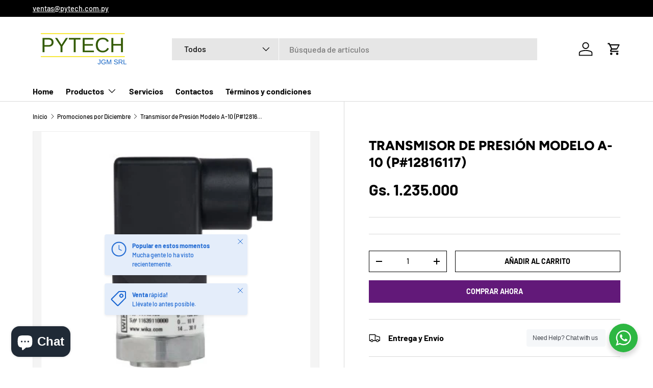

--- FILE ---
content_type: text/html; charset=utf-8
request_url: https://pytech.com.py/collections/promociones-por-noviembre/products/transmisor-de-presion-modelo-a-10-p-12816117
body_size: 27953
content:
<!doctype html>
<html class="no-js" lang="es" dir="ltr">
<head><meta charset="utf-8">
<meta name="viewport" content="width=device-width,initial-scale=1">
<title>Transmisor de Presión Modelo A-10 (P#12816117) &ndash; PYTECH</title><link rel="canonical" href="https://pytech.com.py/products/transmisor-de-presion-modelo-a-10-p-12816117"><meta name="description" content="Fabricante WIKA"><meta property="og:site_name" content="PYTECH">
<meta property="og:url" content="https://pytech.com.py/products/transmisor-de-presion-modelo-a-10-p-12816117">
<meta property="og:title" content="Transmisor de Presión Modelo A-10 (P#12816117)">
<meta property="og:type" content="product">
<meta property="og:description" content="Fabricante WIKA"><meta property="og:image" content="http://pytech.com.py/cdn/shop/files/SensorpresionA10.jpg?crop=center&height=1200&v=1695650133&width=1200">
  <meta property="og:image:secure_url" content="https://pytech.com.py/cdn/shop/files/SensorpresionA10.jpg?crop=center&height=1200&v=1695650133&width=1200">
  <meta property="og:image:width" content="372">
  <meta property="og:image:height" content="396"><meta property="og:price:amount" content="1.235.000">
  <meta property="og:price:currency" content="PYG"><meta name="twitter:card" content="summary_large_image">
<meta name="twitter:title" content="Transmisor de Presión Modelo A-10 (P#12816117)">
<meta name="twitter:description" content="Fabricante WIKA">
<link rel="preload" href="//pytech.com.py/cdn/shop/t/5/assets/main.css?v=131442039570320275011706202729" as="style"><style data-shopify>
@font-face {
  font-family: Barlow;
  font-weight: 500;
  font-style: normal;
  font-display: swap;
  src: url("//pytech.com.py/cdn/fonts/barlow/barlow_n5.a193a1990790eba0cc5cca569d23799830e90f07.woff2") format("woff2"),
       url("//pytech.com.py/cdn/fonts/barlow/barlow_n5.ae31c82169b1dc0715609b8cc6a610b917808358.woff") format("woff");
}
@font-face {
  font-family: Barlow;
  font-weight: 700;
  font-style: normal;
  font-display: swap;
  src: url("//pytech.com.py/cdn/fonts/barlow/barlow_n7.691d1d11f150e857dcbc1c10ef03d825bc378d81.woff2") format("woff2"),
       url("//pytech.com.py/cdn/fonts/barlow/barlow_n7.4fdbb1cb7da0e2c2f88492243ffa2b4f91924840.woff") format("woff");
}
@font-face {
  font-family: Barlow;
  font-weight: 500;
  font-style: italic;
  font-display: swap;
  src: url("//pytech.com.py/cdn/fonts/barlow/barlow_i5.714d58286997b65cd479af615cfa9bb0a117a573.woff2") format("woff2"),
       url("//pytech.com.py/cdn/fonts/barlow/barlow_i5.0120f77e6447d3b5df4bbec8ad8c2d029d87fb21.woff") format("woff");
}
@font-face {
  font-family: Barlow;
  font-weight: 700;
  font-style: italic;
  font-display: swap;
  src: url("//pytech.com.py/cdn/fonts/barlow/barlow_i7.50e19d6cc2ba5146fa437a5a7443c76d5d730103.woff2") format("woff2"),
       url("//pytech.com.py/cdn/fonts/barlow/barlow_i7.47e9f98f1b094d912e6fd631cc3fe93d9f40964f.woff") format("woff");
}
@font-face {
  font-family: Figtree;
  font-weight: 800;
  font-style: normal;
  font-display: swap;
  src: url("//pytech.com.py/cdn/fonts/figtree/figtree_n8.9ff6d071825a72d8671959a058f3e57a9f1ff61f.woff2") format("woff2"),
       url("//pytech.com.py/cdn/fonts/figtree/figtree_n8.717cfbca15cfe9904984ba933599ab134f457561.woff") format("woff");
}
@font-face {
  font-family: Barlow;
  font-weight: 700;
  font-style: normal;
  font-display: swap;
  src: url("//pytech.com.py/cdn/fonts/barlow/barlow_n7.691d1d11f150e857dcbc1c10ef03d825bc378d81.woff2") format("woff2"),
       url("//pytech.com.py/cdn/fonts/barlow/barlow_n7.4fdbb1cb7da0e2c2f88492243ffa2b4f91924840.woff") format("woff");
}
:root {
      --bg-color: 255 255 255 / 1.0;
      --bg-color-og: 255 255 255 / 1.0;
      --heading-color: 0 0 0;
      --text-color: 0 0 0;
      --text-color-og: 0 0 0;
      --scrollbar-color: 0 0 0;
      --link-color: 0 0 0;
      --link-color-og: 0 0 0;
      --star-color: 255 215 55;--swatch-border-color-default: 204 204 204;
        --swatch-border-color-active: 128 128 128;
        --swatch-card-size: 24px;
        --swatch-variant-picker-size: 64px;--color-scheme-1-bg: 245 245 245 / 1.0;
      --color-scheme-1-grad: linear-gradient(46deg, rgba(245, 245, 245, 1) 13%, rgba(249, 249, 249, 1) 86%);
      --color-scheme-1-heading: 0 0 0;
      --color-scheme-1-text: 0 0 0;
      --color-scheme-1-btn-bg: 98 25 121;
      --color-scheme-1-btn-text: 255 255 255;
      --color-scheme-1-btn-bg-hover: 131 65 152;--color-scheme-2-bg: 46 46 46 / 1.0;
      --color-scheme-2-grad: linear-gradient(180deg, rgba(46, 46, 46, 1), rgba(46, 46, 46, 1) 100%);
      --color-scheme-2-heading: 255 255 255;
      --color-scheme-2-text: 255 255 255;
      --color-scheme-2-btn-bg: 98 25 121;
      --color-scheme-2-btn-text: 255 255 255;
      --color-scheme-2-btn-bg-hover: 131 65 152;--color-scheme-3-bg: 98 25 121 / 1.0;
      --color-scheme-3-grad: linear-gradient(180deg, rgba(98, 25, 121, 1), rgba(98, 25, 121, 1) 100%);
      --color-scheme-3-heading: 255 255 255;
      --color-scheme-3-text: 255 255 255;
      --color-scheme-3-btn-bg: 255 255 255;
      --color-scheme-3-btn-text: 98 25 121;
      --color-scheme-3-btn-bg-hover: 238 231 241;

      --drawer-bg-color: 255 255 255 / 1.0;
      --drawer-text-color: 0 0 0;

      --panel-bg-color: 245 245 245 / 1.0;
      --panel-heading-color: 0 0 0;
      --panel-text-color: 0 0 0;

      --in-stock-text-color: 13 164 74;
      --low-stock-text-color: 54 55 55;
      --very-low-stock-text-color: 227 43 43;
      --no-stock-text-color: 7 7 7;
      --no-stock-backordered-text-color: 119 119 119;

      --error-bg-color: 252 237 238;
      --error-text-color: 180 12 28;
      --success-bg-color: 232 246 234;
      --success-text-color: 44 126 63;
      --info-bg-color: 228 237 250;
      --info-text-color: 26 102 210;

      --heading-font-family: Figtree, sans-serif;
      --heading-font-style: normal;
      --heading-font-weight: 800;
      --heading-scale-start: 6;

      --navigation-font-family: Barlow, sans-serif;
      --navigation-font-style: normal;
      --navigation-font-weight: 700;
      --heading-text-transform: uppercase;

      --subheading-text-transform: uppercase;
      --body-font-family: Barlow, sans-serif;
      --body-font-style: normal;
      --body-font-weight: 500;
      --body-font-size: 16;

      --section-gap: 64;
      --heading-gap: calc(8 * var(--space-unit));--grid-column-gap: 20px;--btn-bg-color: 98 25 121;
      --btn-bg-hover-color: 131 65 152;
      --btn-text-color: 255 255 255;
      --btn-bg-color-og: 98 25 121;
      --btn-text-color-og: 255 255 255;
      --btn-alt-bg-color: 255 255 255;
      --btn-alt-bg-alpha: 1.0;
      --btn-alt-text-color: 0 0 0;
      --btn-border-width: 1px;
      --btn-padding-y: 12px;

      

      --btn-lg-border-radius: 50%;
      --btn-icon-border-radius: 50%;
      --input-with-btn-inner-radius: var(--btn-border-radius);
      --btn-text-transform: uppercase;

      --input-bg-color: 255 255 255 / 1.0;
      --input-text-color: 0 0 0;
      --input-border-width: 1px;
      --input-border-radius: 0px;
      --textarea-border-radius: 0px;
      --input-bg-color-diff-3: #f7f7f7;
      --input-bg-color-diff-6: #f0f0f0;

      --modal-border-radius: 0px;
      --modal-overlay-color: 0 0 0;
      --modal-overlay-opacity: 0.4;
      --drawer-border-radius: 0px;
      --overlay-border-radius: 0px;--custom-label-bg-color: 129 244 225;
      --custom-label-text-color: 7 7 7;--sale-label-bg-color: 227 43 43;
      --sale-label-text-color: 255 255 255;--sold-out-label-bg-color: 46 46 46;
      --sold-out-label-text-color: 255 255 255;--new-label-bg-color: 26 102 210;
      --new-label-text-color: 255 255 255;--preorder-label-bg-color: 86 203 249;
      --preorder-label-text-color: 0 0 0;

      --page-width: 1890px;
      --gutter-sm: 20px;
      --gutter-md: 32px;
      --gutter-lg: 64px;

      --payment-terms-bg-color: #ffffff;

      --coll-card-bg-color: #f5f5f5;
      --coll-card-border-color: #ffffff;--card-bg-color: #f5f5f5;
      --card-text-color: 7 7 7;
      --card-border-color: #ffffff;
        
          --aos-animate-duration: 1s;
        

        
          --aos-min-width: 0;
        
      

      --reading-width: 48em;
    }

    @media (max-width: 769px) {
      :root {
        --reading-width: 36em;
      }
    }
  </style><link rel="stylesheet" href="//pytech.com.py/cdn/shop/t/5/assets/main.css?v=131442039570320275011706202729">
  <script src="//pytech.com.py/cdn/shop/t/5/assets/main.js?v=15196979400931759961706202730" defer="defer"></script><link rel="preload" href="//pytech.com.py/cdn/fonts/barlow/barlow_n5.a193a1990790eba0cc5cca569d23799830e90f07.woff2" as="font" type="font/woff2" crossorigin fetchpriority="high"><link rel="preload" href="//pytech.com.py/cdn/fonts/figtree/figtree_n8.9ff6d071825a72d8671959a058f3e57a9f1ff61f.woff2" as="font" type="font/woff2" crossorigin fetchpriority="high"><script>window.performance && window.performance.mark && window.performance.mark('shopify.content_for_header.start');</script><meta id="shopify-digital-wallet" name="shopify-digital-wallet" content="/83050889535/digital_wallets/dialog">
<link rel="alternate" type="application/json+oembed" href="https://pytech.com.py/products/transmisor-de-presion-modelo-a-10-p-12816117.oembed">
<script async="async" src="/checkouts/internal/preloads.js?locale=es-PY"></script>
<script id="shopify-features" type="application/json">{"accessToken":"3fb1a48810c2c504a7d73ed4c3168716","betas":["rich-media-storefront-analytics"],"domain":"pytech.com.py","predictiveSearch":true,"shopId":83050889535,"locale":"es"}</script>
<script>var Shopify = Shopify || {};
Shopify.shop = "e99e5a-4.myshopify.com";
Shopify.locale = "es";
Shopify.currency = {"active":"PYG","rate":"1.0"};
Shopify.country = "PY";
Shopify.theme = {"name":"Copia actualizada de Enterprise","id":162976661823,"schema_name":"Enterprise","schema_version":"1.4.2","theme_store_id":1657,"role":"main"};
Shopify.theme.handle = "null";
Shopify.theme.style = {"id":null,"handle":null};
Shopify.cdnHost = "pytech.com.py/cdn";
Shopify.routes = Shopify.routes || {};
Shopify.routes.root = "/";</script>
<script type="module">!function(o){(o.Shopify=o.Shopify||{}).modules=!0}(window);</script>
<script>!function(o){function n(){var o=[];function n(){o.push(Array.prototype.slice.apply(arguments))}return n.q=o,n}var t=o.Shopify=o.Shopify||{};t.loadFeatures=n(),t.autoloadFeatures=n()}(window);</script>
<script id="shop-js-analytics" type="application/json">{"pageType":"product"}</script>
<script defer="defer" async type="module" src="//pytech.com.py/cdn/shopifycloud/shop-js/modules/v2/client.init-shop-cart-sync_2Gr3Q33f.es.esm.js"></script>
<script defer="defer" async type="module" src="//pytech.com.py/cdn/shopifycloud/shop-js/modules/v2/chunk.common_noJfOIa7.esm.js"></script>
<script defer="defer" async type="module" src="//pytech.com.py/cdn/shopifycloud/shop-js/modules/v2/chunk.modal_Deo2FJQo.esm.js"></script>
<script type="module">
  await import("//pytech.com.py/cdn/shopifycloud/shop-js/modules/v2/client.init-shop-cart-sync_2Gr3Q33f.es.esm.js");
await import("//pytech.com.py/cdn/shopifycloud/shop-js/modules/v2/chunk.common_noJfOIa7.esm.js");
await import("//pytech.com.py/cdn/shopifycloud/shop-js/modules/v2/chunk.modal_Deo2FJQo.esm.js");

  window.Shopify.SignInWithShop?.initShopCartSync?.({"fedCMEnabled":true,"windoidEnabled":true});

</script>
<script id="__st">var __st={"a":83050889535,"offset":-10800,"reqid":"0fec69ba-d207-414c-b317-84e9c893fed1-1769404285","pageurl":"pytech.com.py\/collections\/promociones-por-noviembre\/products\/transmisor-de-presion-modelo-a-10-p-12816117","u":"edec036f96ea","p":"product","rtyp":"product","rid":8840475279679};</script>
<script>window.ShopifyPaypalV4VisibilityTracking = true;</script>
<script id="captcha-bootstrap">!function(){'use strict';const t='contact',e='account',n='new_comment',o=[[t,t],['blogs',n],['comments',n],[t,'customer']],c=[[e,'customer_login'],[e,'guest_login'],[e,'recover_customer_password'],[e,'create_customer']],r=t=>t.map((([t,e])=>`form[action*='/${t}']:not([data-nocaptcha='true']) input[name='form_type'][value='${e}']`)).join(','),a=t=>()=>t?[...document.querySelectorAll(t)].map((t=>t.form)):[];function s(){const t=[...o],e=r(t);return a(e)}const i='password',u='form_key',d=['recaptcha-v3-token','g-recaptcha-response','h-captcha-response',i],f=()=>{try{return window.sessionStorage}catch{return}},m='__shopify_v',_=t=>t.elements[u];function p(t,e,n=!1){try{const o=window.sessionStorage,c=JSON.parse(o.getItem(e)),{data:r}=function(t){const{data:e,action:n}=t;return t[m]||n?{data:e,action:n}:{data:t,action:n}}(c);for(const[e,n]of Object.entries(r))t.elements[e]&&(t.elements[e].value=n);n&&o.removeItem(e)}catch(o){console.error('form repopulation failed',{error:o})}}const l='form_type',E='cptcha';function T(t){t.dataset[E]=!0}const w=window,h=w.document,L='Shopify',v='ce_forms',y='captcha';let A=!1;((t,e)=>{const n=(g='f06e6c50-85a8-45c8-87d0-21a2b65856fe',I='https://cdn.shopify.com/shopifycloud/storefront-forms-hcaptcha/ce_storefront_forms_captcha_hcaptcha.v1.5.2.iife.js',D={infoText:'Protegido por hCaptcha',privacyText:'Privacidad',termsText:'Términos'},(t,e,n)=>{const o=w[L][v],c=o.bindForm;if(c)return c(t,g,e,D).then(n);var r;o.q.push([[t,g,e,D],n]),r=I,A||(h.body.append(Object.assign(h.createElement('script'),{id:'captcha-provider',async:!0,src:r})),A=!0)});var g,I,D;w[L]=w[L]||{},w[L][v]=w[L][v]||{},w[L][v].q=[],w[L][y]=w[L][y]||{},w[L][y].protect=function(t,e){n(t,void 0,e),T(t)},Object.freeze(w[L][y]),function(t,e,n,w,h,L){const[v,y,A,g]=function(t,e,n){const i=e?o:[],u=t?c:[],d=[...i,...u],f=r(d),m=r(i),_=r(d.filter((([t,e])=>n.includes(e))));return[a(f),a(m),a(_),s()]}(w,h,L),I=t=>{const e=t.target;return e instanceof HTMLFormElement?e:e&&e.form},D=t=>v().includes(t);t.addEventListener('submit',(t=>{const e=I(t);if(!e)return;const n=D(e)&&!e.dataset.hcaptchaBound&&!e.dataset.recaptchaBound,o=_(e),c=g().includes(e)&&(!o||!o.value);(n||c)&&t.preventDefault(),c&&!n&&(function(t){try{if(!f())return;!function(t){const e=f();if(!e)return;const n=_(t);if(!n)return;const o=n.value;o&&e.removeItem(o)}(t);const e=Array.from(Array(32),(()=>Math.random().toString(36)[2])).join('');!function(t,e){_(t)||t.append(Object.assign(document.createElement('input'),{type:'hidden',name:u})),t.elements[u].value=e}(t,e),function(t,e){const n=f();if(!n)return;const o=[...t.querySelectorAll(`input[type='${i}']`)].map((({name:t})=>t)),c=[...d,...o],r={};for(const[a,s]of new FormData(t).entries())c.includes(a)||(r[a]=s);n.setItem(e,JSON.stringify({[m]:1,action:t.action,data:r}))}(t,e)}catch(e){console.error('failed to persist form',e)}}(e),e.submit())}));const S=(t,e)=>{t&&!t.dataset[E]&&(n(t,e.some((e=>e===t))),T(t))};for(const o of['focusin','change'])t.addEventListener(o,(t=>{const e=I(t);D(e)&&S(e,y())}));const B=e.get('form_key'),M=e.get(l),P=B&&M;t.addEventListener('DOMContentLoaded',(()=>{const t=y();if(P)for(const e of t)e.elements[l].value===M&&p(e,B);[...new Set([...A(),...v().filter((t=>'true'===t.dataset.shopifyCaptcha))])].forEach((e=>S(e,t)))}))}(h,new URLSearchParams(w.location.search),n,t,e,['guest_login'])})(!0,!0)}();</script>
<script integrity="sha256-4kQ18oKyAcykRKYeNunJcIwy7WH5gtpwJnB7kiuLZ1E=" data-source-attribution="shopify.loadfeatures" defer="defer" src="//pytech.com.py/cdn/shopifycloud/storefront/assets/storefront/load_feature-a0a9edcb.js" crossorigin="anonymous"></script>
<script data-source-attribution="shopify.dynamic_checkout.dynamic.init">var Shopify=Shopify||{};Shopify.PaymentButton=Shopify.PaymentButton||{isStorefrontPortableWallets:!0,init:function(){window.Shopify.PaymentButton.init=function(){};var t=document.createElement("script");t.src="https://pytech.com.py/cdn/shopifycloud/portable-wallets/latest/portable-wallets.es.js",t.type="module",document.head.appendChild(t)}};
</script>
<script data-source-attribution="shopify.dynamic_checkout.buyer_consent">
  function portableWalletsHideBuyerConsent(e){var t=document.getElementById("shopify-buyer-consent"),n=document.getElementById("shopify-subscription-policy-button");t&&n&&(t.classList.add("hidden"),t.setAttribute("aria-hidden","true"),n.removeEventListener("click",e))}function portableWalletsShowBuyerConsent(e){var t=document.getElementById("shopify-buyer-consent"),n=document.getElementById("shopify-subscription-policy-button");t&&n&&(t.classList.remove("hidden"),t.removeAttribute("aria-hidden"),n.addEventListener("click",e))}window.Shopify?.PaymentButton&&(window.Shopify.PaymentButton.hideBuyerConsent=portableWalletsHideBuyerConsent,window.Shopify.PaymentButton.showBuyerConsent=portableWalletsShowBuyerConsent);
</script>
<script>
  function portableWalletsCleanup(e){e&&e.src&&console.error("Failed to load portable wallets script "+e.src);var t=document.querySelectorAll("shopify-accelerated-checkout .shopify-payment-button__skeleton, shopify-accelerated-checkout-cart .wallet-cart-button__skeleton"),e=document.getElementById("shopify-buyer-consent");for(let e=0;e<t.length;e++)t[e].remove();e&&e.remove()}function portableWalletsNotLoadedAsModule(e){e instanceof ErrorEvent&&"string"==typeof e.message&&e.message.includes("import.meta")&&"string"==typeof e.filename&&e.filename.includes("portable-wallets")&&(window.removeEventListener("error",portableWalletsNotLoadedAsModule),window.Shopify.PaymentButton.failedToLoad=e,"loading"===document.readyState?document.addEventListener("DOMContentLoaded",window.Shopify.PaymentButton.init):window.Shopify.PaymentButton.init())}window.addEventListener("error",portableWalletsNotLoadedAsModule);
</script>

<script type="module" src="https://pytech.com.py/cdn/shopifycloud/portable-wallets/latest/portable-wallets.es.js" onError="portableWalletsCleanup(this)" crossorigin="anonymous"></script>
<script nomodule>
  document.addEventListener("DOMContentLoaded", portableWalletsCleanup);
</script>

<link id="shopify-accelerated-checkout-styles" rel="stylesheet" media="screen" href="https://pytech.com.py/cdn/shopifycloud/portable-wallets/latest/accelerated-checkout-backwards-compat.css" crossorigin="anonymous">
<style id="shopify-accelerated-checkout-cart">
        #shopify-buyer-consent {
  margin-top: 1em;
  display: inline-block;
  width: 100%;
}

#shopify-buyer-consent.hidden {
  display: none;
}

#shopify-subscription-policy-button {
  background: none;
  border: none;
  padding: 0;
  text-decoration: underline;
  font-size: inherit;
  cursor: pointer;
}

#shopify-subscription-policy-button::before {
  box-shadow: none;
}

      </style>
<script id="sections-script" data-sections="header,footer" defer="defer" src="//pytech.com.py/cdn/shop/t/5/compiled_assets/scripts.js?v=497"></script>
<script>window.performance && window.performance.mark && window.performance.mark('shopify.content_for_header.end');</script>

    <script src="//pytech.com.py/cdn/shop/t/5/assets/animate-on-scroll.js?v=15249566486942820451700652150" defer="defer"></script>
    <link rel="stylesheet" href="//pytech.com.py/cdn/shop/t/5/assets/animate-on-scroll.css?v=116194678796051782541700652150">
  

  <script>document.documentElement.className = document.documentElement.className.replace('no-js', 'js');</script><!-- CC Custom Head Start --><!-- CC Custom Head End --><script src="https://cdn.shopify.com/extensions/e8878072-2f6b-4e89-8082-94b04320908d/inbox-1254/assets/inbox-chat-loader.js" type="text/javascript" defer="defer"></script>
<link href="https://monorail-edge.shopifysvc.com" rel="dns-prefetch">
<script>(function(){if ("sendBeacon" in navigator && "performance" in window) {try {var session_token_from_headers = performance.getEntriesByType('navigation')[0].serverTiming.find(x => x.name == '_s').description;} catch {var session_token_from_headers = undefined;}var session_cookie_matches = document.cookie.match(/_shopify_s=([^;]*)/);var session_token_from_cookie = session_cookie_matches && session_cookie_matches.length === 2 ? session_cookie_matches[1] : "";var session_token = session_token_from_headers || session_token_from_cookie || "";function handle_abandonment_event(e) {var entries = performance.getEntries().filter(function(entry) {return /monorail-edge.shopifysvc.com/.test(entry.name);});if (!window.abandonment_tracked && entries.length === 0) {window.abandonment_tracked = true;var currentMs = Date.now();var navigation_start = performance.timing.navigationStart;var payload = {shop_id: 83050889535,url: window.location.href,navigation_start,duration: currentMs - navigation_start,session_token,page_type: "product"};window.navigator.sendBeacon("https://monorail-edge.shopifysvc.com/v1/produce", JSON.stringify({schema_id: "online_store_buyer_site_abandonment/1.1",payload: payload,metadata: {event_created_at_ms: currentMs,event_sent_at_ms: currentMs}}));}}window.addEventListener('pagehide', handle_abandonment_event);}}());</script>
<script id="web-pixels-manager-setup">(function e(e,d,r,n,o){if(void 0===o&&(o={}),!Boolean(null===(a=null===(i=window.Shopify)||void 0===i?void 0:i.analytics)||void 0===a?void 0:a.replayQueue)){var i,a;window.Shopify=window.Shopify||{};var t=window.Shopify;t.analytics=t.analytics||{};var s=t.analytics;s.replayQueue=[],s.publish=function(e,d,r){return s.replayQueue.push([e,d,r]),!0};try{self.performance.mark("wpm:start")}catch(e){}var l=function(){var e={modern:/Edge?\/(1{2}[4-9]|1[2-9]\d|[2-9]\d{2}|\d{4,})\.\d+(\.\d+|)|Firefox\/(1{2}[4-9]|1[2-9]\d|[2-9]\d{2}|\d{4,})\.\d+(\.\d+|)|Chrom(ium|e)\/(9{2}|\d{3,})\.\d+(\.\d+|)|(Maci|X1{2}).+ Version\/(15\.\d+|(1[6-9]|[2-9]\d|\d{3,})\.\d+)([,.]\d+|)( \(\w+\)|)( Mobile\/\w+|) Safari\/|Chrome.+OPR\/(9{2}|\d{3,})\.\d+\.\d+|(CPU[ +]OS|iPhone[ +]OS|CPU[ +]iPhone|CPU IPhone OS|CPU iPad OS)[ +]+(15[._]\d+|(1[6-9]|[2-9]\d|\d{3,})[._]\d+)([._]\d+|)|Android:?[ /-](13[3-9]|1[4-9]\d|[2-9]\d{2}|\d{4,})(\.\d+|)(\.\d+|)|Android.+Firefox\/(13[5-9]|1[4-9]\d|[2-9]\d{2}|\d{4,})\.\d+(\.\d+|)|Android.+Chrom(ium|e)\/(13[3-9]|1[4-9]\d|[2-9]\d{2}|\d{4,})\.\d+(\.\d+|)|SamsungBrowser\/([2-9]\d|\d{3,})\.\d+/,legacy:/Edge?\/(1[6-9]|[2-9]\d|\d{3,})\.\d+(\.\d+|)|Firefox\/(5[4-9]|[6-9]\d|\d{3,})\.\d+(\.\d+|)|Chrom(ium|e)\/(5[1-9]|[6-9]\d|\d{3,})\.\d+(\.\d+|)([\d.]+$|.*Safari\/(?![\d.]+ Edge\/[\d.]+$))|(Maci|X1{2}).+ Version\/(10\.\d+|(1[1-9]|[2-9]\d|\d{3,})\.\d+)([,.]\d+|)( \(\w+\)|)( Mobile\/\w+|) Safari\/|Chrome.+OPR\/(3[89]|[4-9]\d|\d{3,})\.\d+\.\d+|(CPU[ +]OS|iPhone[ +]OS|CPU[ +]iPhone|CPU IPhone OS|CPU iPad OS)[ +]+(10[._]\d+|(1[1-9]|[2-9]\d|\d{3,})[._]\d+)([._]\d+|)|Android:?[ /-](13[3-9]|1[4-9]\d|[2-9]\d{2}|\d{4,})(\.\d+|)(\.\d+|)|Mobile Safari.+OPR\/([89]\d|\d{3,})\.\d+\.\d+|Android.+Firefox\/(13[5-9]|1[4-9]\d|[2-9]\d{2}|\d{4,})\.\d+(\.\d+|)|Android.+Chrom(ium|e)\/(13[3-9]|1[4-9]\d|[2-9]\d{2}|\d{4,})\.\d+(\.\d+|)|Android.+(UC? ?Browser|UCWEB|U3)[ /]?(15\.([5-9]|\d{2,})|(1[6-9]|[2-9]\d|\d{3,})\.\d+)\.\d+|SamsungBrowser\/(5\.\d+|([6-9]|\d{2,})\.\d+)|Android.+MQ{2}Browser\/(14(\.(9|\d{2,})|)|(1[5-9]|[2-9]\d|\d{3,})(\.\d+|))(\.\d+|)|K[Aa][Ii]OS\/(3\.\d+|([4-9]|\d{2,})\.\d+)(\.\d+|)/},d=e.modern,r=e.legacy,n=navigator.userAgent;return n.match(d)?"modern":n.match(r)?"legacy":"unknown"}(),u="modern"===l?"modern":"legacy",c=(null!=n?n:{modern:"",legacy:""})[u],f=function(e){return[e.baseUrl,"/wpm","/b",e.hashVersion,"modern"===e.buildTarget?"m":"l",".js"].join("")}({baseUrl:d,hashVersion:r,buildTarget:u}),m=function(e){var d=e.version,r=e.bundleTarget,n=e.surface,o=e.pageUrl,i=e.monorailEndpoint;return{emit:function(e){var a=e.status,t=e.errorMsg,s=(new Date).getTime(),l=JSON.stringify({metadata:{event_sent_at_ms:s},events:[{schema_id:"web_pixels_manager_load/3.1",payload:{version:d,bundle_target:r,page_url:o,status:a,surface:n,error_msg:t},metadata:{event_created_at_ms:s}}]});if(!i)return console&&console.warn&&console.warn("[Web Pixels Manager] No Monorail endpoint provided, skipping logging."),!1;try{return self.navigator.sendBeacon.bind(self.navigator)(i,l)}catch(e){}var u=new XMLHttpRequest;try{return u.open("POST",i,!0),u.setRequestHeader("Content-Type","text/plain"),u.send(l),!0}catch(e){return console&&console.warn&&console.warn("[Web Pixels Manager] Got an unhandled error while logging to Monorail."),!1}}}}({version:r,bundleTarget:l,surface:e.surface,pageUrl:self.location.href,monorailEndpoint:e.monorailEndpoint});try{o.browserTarget=l,function(e){var d=e.src,r=e.async,n=void 0===r||r,o=e.onload,i=e.onerror,a=e.sri,t=e.scriptDataAttributes,s=void 0===t?{}:t,l=document.createElement("script"),u=document.querySelector("head"),c=document.querySelector("body");if(l.async=n,l.src=d,a&&(l.integrity=a,l.crossOrigin="anonymous"),s)for(var f in s)if(Object.prototype.hasOwnProperty.call(s,f))try{l.dataset[f]=s[f]}catch(e){}if(o&&l.addEventListener("load",o),i&&l.addEventListener("error",i),u)u.appendChild(l);else{if(!c)throw new Error("Did not find a head or body element to append the script");c.appendChild(l)}}({src:f,async:!0,onload:function(){if(!function(){var e,d;return Boolean(null===(d=null===(e=window.Shopify)||void 0===e?void 0:e.analytics)||void 0===d?void 0:d.initialized)}()){var d=window.webPixelsManager.init(e)||void 0;if(d){var r=window.Shopify.analytics;r.replayQueue.forEach((function(e){var r=e[0],n=e[1],o=e[2];d.publishCustomEvent(r,n,o)})),r.replayQueue=[],r.publish=d.publishCustomEvent,r.visitor=d.visitor,r.initialized=!0}}},onerror:function(){return m.emit({status:"failed",errorMsg:"".concat(f," has failed to load")})},sri:function(e){var d=/^sha384-[A-Za-z0-9+/=]+$/;return"string"==typeof e&&d.test(e)}(c)?c:"",scriptDataAttributes:o}),m.emit({status:"loading"})}catch(e){m.emit({status:"failed",errorMsg:(null==e?void 0:e.message)||"Unknown error"})}}})({shopId: 83050889535,storefrontBaseUrl: "https://pytech.com.py",extensionsBaseUrl: "https://extensions.shopifycdn.com/cdn/shopifycloud/web-pixels-manager",monorailEndpoint: "https://monorail-edge.shopifysvc.com/unstable/produce_batch",surface: "storefront-renderer",enabledBetaFlags: ["2dca8a86"],webPixelsConfigList: [{"id":"830931263","configuration":"{\"config\":\"{\\\"pixel_id\\\":\\\"G-NMV511YNMF\\\",\\\"gtag_events\\\":[{\\\"type\\\":\\\"purchase\\\",\\\"action_label\\\":\\\"G-NMV511YNMF\\\"},{\\\"type\\\":\\\"page_view\\\",\\\"action_label\\\":\\\"G-NMV511YNMF\\\"},{\\\"type\\\":\\\"view_item\\\",\\\"action_label\\\":\\\"G-NMV511YNMF\\\"},{\\\"type\\\":\\\"search\\\",\\\"action_label\\\":\\\"G-NMV511YNMF\\\"},{\\\"type\\\":\\\"add_to_cart\\\",\\\"action_label\\\":\\\"G-NMV511YNMF\\\"},{\\\"type\\\":\\\"begin_checkout\\\",\\\"action_label\\\":\\\"G-NMV511YNMF\\\"},{\\\"type\\\":\\\"add_payment_info\\\",\\\"action_label\\\":\\\"G-NMV511YNMF\\\"}],\\\"enable_monitoring_mode\\\":false}\"}","eventPayloadVersion":"v1","runtimeContext":"OPEN","scriptVersion":"b2a88bafab3e21179ed38636efcd8a93","type":"APP","apiClientId":1780363,"privacyPurposes":[],"dataSharingAdjustments":{"protectedCustomerApprovalScopes":["read_customer_address","read_customer_email","read_customer_name","read_customer_personal_data","read_customer_phone"]}},{"id":"236093759","configuration":"{\"pixel_id\":\"657927579861441\",\"pixel_type\":\"facebook_pixel\",\"metaapp_system_user_token\":\"-\"}","eventPayloadVersion":"v1","runtimeContext":"OPEN","scriptVersion":"ca16bc87fe92b6042fbaa3acc2fbdaa6","type":"APP","apiClientId":2329312,"privacyPurposes":["ANALYTICS","MARKETING","SALE_OF_DATA"],"dataSharingAdjustments":{"protectedCustomerApprovalScopes":["read_customer_address","read_customer_email","read_customer_name","read_customer_personal_data","read_customer_phone"]}},{"id":"shopify-app-pixel","configuration":"{}","eventPayloadVersion":"v1","runtimeContext":"STRICT","scriptVersion":"0450","apiClientId":"shopify-pixel","type":"APP","privacyPurposes":["ANALYTICS","MARKETING"]},{"id":"shopify-custom-pixel","eventPayloadVersion":"v1","runtimeContext":"LAX","scriptVersion":"0450","apiClientId":"shopify-pixel","type":"CUSTOM","privacyPurposes":["ANALYTICS","MARKETING"]}],isMerchantRequest: false,initData: {"shop":{"name":"PYTECH","paymentSettings":{"currencyCode":"PYG"},"myshopifyDomain":"e99e5a-4.myshopify.com","countryCode":"PY","storefrontUrl":"https:\/\/pytech.com.py"},"customer":null,"cart":null,"checkout":null,"productVariants":[{"price":{"amount":1235000.0,"currencyCode":"PYG"},"product":{"title":"Transmisor de Presión Modelo A-10 (P#12816117)","vendor":"PYTECH","id":"8840475279679","untranslatedTitle":"Transmisor de Presión Modelo A-10 (P#12816117)","url":"\/products\/transmisor-de-presion-modelo-a-10-p-12816117","type":"Transmisor de presión"},"id":"46811540848959","image":{"src":"\/\/pytech.com.py\/cdn\/shop\/files\/SensorpresionA10.jpg?v=1695650133"},"sku":"","title":"Default Title","untranslatedTitle":"Default Title"}],"purchasingCompany":null},},"https://pytech.com.py/cdn","fcfee988w5aeb613cpc8e4bc33m6693e112",{"modern":"","legacy":""},{"shopId":"83050889535","storefrontBaseUrl":"https:\/\/pytech.com.py","extensionBaseUrl":"https:\/\/extensions.shopifycdn.com\/cdn\/shopifycloud\/web-pixels-manager","surface":"storefront-renderer","enabledBetaFlags":"[\"2dca8a86\"]","isMerchantRequest":"false","hashVersion":"fcfee988w5aeb613cpc8e4bc33m6693e112","publish":"custom","events":"[[\"page_viewed\",{}],[\"product_viewed\",{\"productVariant\":{\"price\":{\"amount\":1235000.0,\"currencyCode\":\"PYG\"},\"product\":{\"title\":\"Transmisor de Presión Modelo A-10 (P#12816117)\",\"vendor\":\"PYTECH\",\"id\":\"8840475279679\",\"untranslatedTitle\":\"Transmisor de Presión Modelo A-10 (P#12816117)\",\"url\":\"\/products\/transmisor-de-presion-modelo-a-10-p-12816117\",\"type\":\"Transmisor de presión\"},\"id\":\"46811540848959\",\"image\":{\"src\":\"\/\/pytech.com.py\/cdn\/shop\/files\/SensorpresionA10.jpg?v=1695650133\"},\"sku\":\"\",\"title\":\"Default Title\",\"untranslatedTitle\":\"Default Title\"}}]]"});</script><script>
  window.ShopifyAnalytics = window.ShopifyAnalytics || {};
  window.ShopifyAnalytics.meta = window.ShopifyAnalytics.meta || {};
  window.ShopifyAnalytics.meta.currency = 'PYG';
  var meta = {"product":{"id":8840475279679,"gid":"gid:\/\/shopify\/Product\/8840475279679","vendor":"PYTECH","type":"Transmisor de presión","handle":"transmisor-de-presion-modelo-a-10-p-12816117","variants":[{"id":46811540848959,"price":123500000,"name":"Transmisor de Presión Modelo A-10 (P#12816117)","public_title":null,"sku":""}],"remote":false},"page":{"pageType":"product","resourceType":"product","resourceId":8840475279679,"requestId":"0fec69ba-d207-414c-b317-84e9c893fed1-1769404285"}};
  for (var attr in meta) {
    window.ShopifyAnalytics.meta[attr] = meta[attr];
  }
</script>
<script class="analytics">
  (function () {
    var customDocumentWrite = function(content) {
      var jquery = null;

      if (window.jQuery) {
        jquery = window.jQuery;
      } else if (window.Checkout && window.Checkout.$) {
        jquery = window.Checkout.$;
      }

      if (jquery) {
        jquery('body').append(content);
      }
    };

    var hasLoggedConversion = function(token) {
      if (token) {
        return document.cookie.indexOf('loggedConversion=' + token) !== -1;
      }
      return false;
    }

    var setCookieIfConversion = function(token) {
      if (token) {
        var twoMonthsFromNow = new Date(Date.now());
        twoMonthsFromNow.setMonth(twoMonthsFromNow.getMonth() + 2);

        document.cookie = 'loggedConversion=' + token + '; expires=' + twoMonthsFromNow;
      }
    }

    var trekkie = window.ShopifyAnalytics.lib = window.trekkie = window.trekkie || [];
    if (trekkie.integrations) {
      return;
    }
    trekkie.methods = [
      'identify',
      'page',
      'ready',
      'track',
      'trackForm',
      'trackLink'
    ];
    trekkie.factory = function(method) {
      return function() {
        var args = Array.prototype.slice.call(arguments);
        args.unshift(method);
        trekkie.push(args);
        return trekkie;
      };
    };
    for (var i = 0; i < trekkie.methods.length; i++) {
      var key = trekkie.methods[i];
      trekkie[key] = trekkie.factory(key);
    }
    trekkie.load = function(config) {
      trekkie.config = config || {};
      trekkie.config.initialDocumentCookie = document.cookie;
      var first = document.getElementsByTagName('script')[0];
      var script = document.createElement('script');
      script.type = 'text/javascript';
      script.onerror = function(e) {
        var scriptFallback = document.createElement('script');
        scriptFallback.type = 'text/javascript';
        scriptFallback.onerror = function(error) {
                var Monorail = {
      produce: function produce(monorailDomain, schemaId, payload) {
        var currentMs = new Date().getTime();
        var event = {
          schema_id: schemaId,
          payload: payload,
          metadata: {
            event_created_at_ms: currentMs,
            event_sent_at_ms: currentMs
          }
        };
        return Monorail.sendRequest("https://" + monorailDomain + "/v1/produce", JSON.stringify(event));
      },
      sendRequest: function sendRequest(endpointUrl, payload) {
        // Try the sendBeacon API
        if (window && window.navigator && typeof window.navigator.sendBeacon === 'function' && typeof window.Blob === 'function' && !Monorail.isIos12()) {
          var blobData = new window.Blob([payload], {
            type: 'text/plain'
          });

          if (window.navigator.sendBeacon(endpointUrl, blobData)) {
            return true;
          } // sendBeacon was not successful

        } // XHR beacon

        var xhr = new XMLHttpRequest();

        try {
          xhr.open('POST', endpointUrl);
          xhr.setRequestHeader('Content-Type', 'text/plain');
          xhr.send(payload);
        } catch (e) {
          console.log(e);
        }

        return false;
      },
      isIos12: function isIos12() {
        return window.navigator.userAgent.lastIndexOf('iPhone; CPU iPhone OS 12_') !== -1 || window.navigator.userAgent.lastIndexOf('iPad; CPU OS 12_') !== -1;
      }
    };
    Monorail.produce('monorail-edge.shopifysvc.com',
      'trekkie_storefront_load_errors/1.1',
      {shop_id: 83050889535,
      theme_id: 162976661823,
      app_name: "storefront",
      context_url: window.location.href,
      source_url: "//pytech.com.py/cdn/s/trekkie.storefront.8d95595f799fbf7e1d32231b9a28fd43b70c67d3.min.js"});

        };
        scriptFallback.async = true;
        scriptFallback.src = '//pytech.com.py/cdn/s/trekkie.storefront.8d95595f799fbf7e1d32231b9a28fd43b70c67d3.min.js';
        first.parentNode.insertBefore(scriptFallback, first);
      };
      script.async = true;
      script.src = '//pytech.com.py/cdn/s/trekkie.storefront.8d95595f799fbf7e1d32231b9a28fd43b70c67d3.min.js';
      first.parentNode.insertBefore(script, first);
    };
    trekkie.load(
      {"Trekkie":{"appName":"storefront","development":false,"defaultAttributes":{"shopId":83050889535,"isMerchantRequest":null,"themeId":162976661823,"themeCityHash":"15698313140184040569","contentLanguage":"es","currency":"PYG","eventMetadataId":"3e076cd3-fa7f-4bfc-8c2d-2bb75553a787"},"isServerSideCookieWritingEnabled":true,"monorailRegion":"shop_domain","enabledBetaFlags":["65f19447"]},"Session Attribution":{},"S2S":{"facebookCapiEnabled":true,"source":"trekkie-storefront-renderer","apiClientId":580111}}
    );

    var loaded = false;
    trekkie.ready(function() {
      if (loaded) return;
      loaded = true;

      window.ShopifyAnalytics.lib = window.trekkie;

      var originalDocumentWrite = document.write;
      document.write = customDocumentWrite;
      try { window.ShopifyAnalytics.merchantGoogleAnalytics.call(this); } catch(error) {};
      document.write = originalDocumentWrite;

      window.ShopifyAnalytics.lib.page(null,{"pageType":"product","resourceType":"product","resourceId":8840475279679,"requestId":"0fec69ba-d207-414c-b317-84e9c893fed1-1769404285","shopifyEmitted":true});

      var match = window.location.pathname.match(/checkouts\/(.+)\/(thank_you|post_purchase)/)
      var token = match? match[1]: undefined;
      if (!hasLoggedConversion(token)) {
        setCookieIfConversion(token);
        window.ShopifyAnalytics.lib.track("Viewed Product",{"currency":"PYG","variantId":46811540848959,"productId":8840475279679,"productGid":"gid:\/\/shopify\/Product\/8840475279679","name":"Transmisor de Presión Modelo A-10 (P#12816117)","price":"1235000","sku":"","brand":"PYTECH","variant":null,"category":"Transmisor de presión","nonInteraction":true,"remote":false},undefined,undefined,{"shopifyEmitted":true});
      window.ShopifyAnalytics.lib.track("monorail:\/\/trekkie_storefront_viewed_product\/1.1",{"currency":"PYG","variantId":46811540848959,"productId":8840475279679,"productGid":"gid:\/\/shopify\/Product\/8840475279679","name":"Transmisor de Presión Modelo A-10 (P#12816117)","price":"1235000","sku":"","brand":"PYTECH","variant":null,"category":"Transmisor de presión","nonInteraction":true,"remote":false,"referer":"https:\/\/pytech.com.py\/collections\/promociones-por-noviembre\/products\/transmisor-de-presion-modelo-a-10-p-12816117"});
      }
    });


        var eventsListenerScript = document.createElement('script');
        eventsListenerScript.async = true;
        eventsListenerScript.src = "//pytech.com.py/cdn/shopifycloud/storefront/assets/shop_events_listener-3da45d37.js";
        document.getElementsByTagName('head')[0].appendChild(eventsListenerScript);

})();</script>
<script
  defer
  src="https://pytech.com.py/cdn/shopifycloud/perf-kit/shopify-perf-kit-3.0.4.min.js"
  data-application="storefront-renderer"
  data-shop-id="83050889535"
  data-render-region="gcp-us-east1"
  data-page-type="product"
  data-theme-instance-id="162976661823"
  data-theme-name="Enterprise"
  data-theme-version="1.4.2"
  data-monorail-region="shop_domain"
  data-resource-timing-sampling-rate="10"
  data-shs="true"
  data-shs-beacon="true"
  data-shs-export-with-fetch="true"
  data-shs-logs-sample-rate="1"
  data-shs-beacon-endpoint="https://pytech.com.py/api/collect"
></script>
</head>

<body class="cc-animate-enabled">
  <a class="skip-link btn btn--primary visually-hidden" href="#main-content">Ir al contenido</a><!-- BEGIN sections: header-group -->
<div id="shopify-section-sections--21593225855295__announcement" class="shopify-section shopify-section-group-header-group cc-announcement">
<link href="//pytech.com.py/cdn/shop/t/5/assets/announcement.css?v=64767389152932430921700652150" rel="stylesheet" type="text/css" media="all" />
  <script src="//pytech.com.py/cdn/shop/t/5/assets/announcement.js?v=104149175048479582391700652150" defer="defer"></script><style data-shopify>.announcement {
      --announcement-text-color: 255 255 255;
      background-color: #000000;
    }</style><script src="//pytech.com.py/cdn/shop/t/5/assets/custom-select.js?v=147432982730571550041706202728" defer="defer"></script><announcement-bar class="announcement block text-body-small" data-slide-delay="7000">
    <div class="container">
      <div class="flex">
        <div class="announcement__col--left announcement__col--align-left announcement__slider" aria-roledescription="carousel" aria-live="off"><div class="announcement__text flex items-center m-0"  aria-roledescription="slide">
              <div class="rte"><p><a href="#" title="#">ventas@pytech.com.py</a></p></div>
            </div><div class="announcement__text flex items-center m-0"  aria-roledescription="slide">
              <div class="rte"><p><strong>Cel: +595 974583544</strong></p></div>
            </div></div>

        
          <div class="announcement__col--right hidden md:flex md:items-center"><div class="announcement__localization">
                <form method="post" action="/localization" id="nav-localization" accept-charset="UTF-8" class="form localization no-js-hidden" enctype="multipart/form-data"><input type="hidden" name="form_type" value="localization" /><input type="hidden" name="utf8" value="✓" /><input type="hidden" name="_method" value="put" /><input type="hidden" name="return_to" value="/collections/promociones-por-noviembre/products/transmisor-de-presion-modelo-a-10-p-12816117" /><div class="localization__grid"></div><script>
      customElements.whenDefined('custom-select').then(() => {
        if (!customElements.get('country-selector')) {
          class CountrySelector extends customElements.get('custom-select') {
            constructor() {
              super();
              this.loaded = false;
            }

            async showListbox() {
              if (this.loaded) {
                super.showListbox();
                return;
              }

              this.button.classList.add('is-loading');
              this.button.setAttribute('aria-disabled', 'true');

              try {
                const response = await fetch('?section_id=country-selector');
                if (!response.ok) throw new Error(response.status);

                const tmpl = document.createElement('template');
                tmpl.innerHTML = await response.text();

                const el = tmpl.content.querySelector('.custom-select__listbox');
                this.listbox.innerHTML = el.innerHTML;

                this.options = this.querySelectorAll('.custom-select__option');
                this.loaded = true;
              } catch {
                this.listbox.innerHTML = '<li>Se ha producido un error al buscar los países. Inténtelo nuevamente.</li>';
              } finally {
                super.showListbox();
                this.button.classList.remove('is-loading');
                this.button.setAttribute('aria-disabled', 'false');
              }
            }

            setButtonWidth() {
              return;
            }
          }

          customElements.define('country-selector', CountrySelector);
        }
      });
    </script><script>
    document.getElementById('nav-localization').addEventListener('change', (evt) => {
      const input = evt.target.previousElementSibling;
      if (input && input.tagName === 'INPUT') {
        input.value = evt.detail.selectedValue;
        evt.currentTarget.submit();
      }
    });
  </script></form>
              </div></div></div>
    </div>
  </announcement-bar>
</div><div id="shopify-section-sections--21593225855295__header" class="shopify-section shopify-section-group-header-group cc-header">
<style data-shopify>.header {
  --bg-color: 255 255 255 / 1.0;
  --text-color: 7 7 7;
  --nav-bg-color: 255 255 255;
  --nav-text-color: 7 7 7;
  --nav-child-bg-color:  255 255 255;
  --nav-child-text-color: 7 7 7;
  --header-accent-color: 119 119 119;
  --search-bg-color: #e6e6e6;
  
  
  }</style><store-header class="header bg-theme-bg text-theme-text has-motion"data-is-sticky="true"style="--header-transition-speed: 300ms">
  <header class="header__grid header__grid--left-logo container flex flex-wrap items-center">
    <div class="header__logo logo flex js-closes-menu"><a class="logo__link inline-block" href="/"><span class="flex" style="max-width: 200px;">
              <img srcset="//pytech.com.py/cdn/shop/files/Transparente_8839e7e3-39cc-4f04-8b32-2846975916d4.png?v=1700651860&width=200, //pytech.com.py/cdn/shop/files/Transparente_8839e7e3-39cc-4f04-8b32-2846975916d4.png?v=1700651860&width=400 2x" src="//pytech.com.py/cdn/shop/files/Transparente_8839e7e3-39cc-4f04-8b32-2846975916d4.png?v=1700651860&width=400"
           style="object-position: 50.0% 50.0%" loading="eager"
           width="400"
           height="186"
           alt="PYTECH">
            </span></a></div><link rel="stylesheet" href="//pytech.com.py/cdn/shop/t/5/assets/predictive-search.css?v=33632668381892787391700652151">
        <script src="//pytech.com.py/cdn/shop/t/5/assets/predictive-search.js?v=98056962779492199991700652151" defer="defer"></script>
        <script src="//pytech.com.py/cdn/shop/t/5/assets/tabs.js?v=135558236254064818051700652152" defer="defer"></script><div class="header__search relative js-closes-menu"><link rel="stylesheet" href="//pytech.com.py/cdn/shop/t/5/assets/search-suggestions.css?v=42785600753809748511700652151" media="print" onload="this.media='all'"><link href="//pytech.com.py/cdn/shop/t/5/assets/product-type-search.css?v=32465786266336344111700652151" rel="stylesheet" type="text/css" media="all" />
<predictive-search class="block" data-loading-text="Cargando..."><form class="search relative search--speech search--product-types" role="search" action="/search" method="get">
    <label class="label visually-hidden" for="header-search">Buscar</label>
    <script src="//pytech.com.py/cdn/shop/t/5/assets/search-form.js?v=43677551656194261111700652151" defer="defer"></script>
    <search-form class="search__form block">
      <input type="hidden" name="type" value="product,page,article">
      <input type="hidden" name="options[prefix]" value="last">
      <input type="search"
             class="search__input w-full input js-search-input"
             id="header-search"
             name="q"
             placeholder="Búsqueda de productos"
             
               data-placeholder-one="Búsqueda de productos"
             
             
               data-placeholder-two="Búsqueda de artículos"
             
             
               data-placeholder-three="Búsqueda de servicios"
             
             data-placeholder-prompts-mob="false"
             
               data-typing-speed="100"
               data-deleting-speed="60"
               data-delay-after-deleting="500"
               data-delay-before-first-delete="2000"
               data-delay-after-word-typed="2400"
             
             role="combobox"
               autocomplete="off"
               aria-autocomplete="list"
               aria-controls="predictive-search-results"
               aria-owns="predictive-search-results"
               aria-haspopup="listbox"
               aria-expanded="false"
               spellcheck="false">
<custom-select id="product_types" class="search__product-types absolute left-0 top-0 bottom-0 js-search-product-types"><label class="label visually-hidden no-js-hidden" for="product_types-button">Tipo de producto</label><div class="custom-select relative w-full no-js-hidden"><button class="custom-select__btn input items-center" type="button"
            aria-expanded="false" aria-haspopup="listbox" id="product_types-button"
            >
      <span class="text-start">Todos</span>
      <svg width="20" height="20" viewBox="0 0 24 24" class="icon" role="presentation" focusable="false" aria-hidden="true">
        <path d="M20 8.5 12.5 16 5 8.5" stroke="currentColor" stroke-width="1.5" fill="none"/>
      </svg>
    </button>
    <ul class="custom-select__listbox absolute invisible" role="listbox" tabindex="-1"
        aria-hidden="true" hidden><li class="custom-select__option js-option" id="product_types-opt-default" role="option" data-value="">
          <span class="pointer-events-none">Todos</span>
        </li><li class="custom-select__option flex items-center js-option" id="product_types-opt-0" role="option"
            data-value="Barrera de Luz"
            
            >
          <span class="pointer-events-none">Barrera de Luz</span>
        </li><li class="custom-select__option flex items-center js-option" id="product_types-opt-1" role="option"
            data-value="Base de módulos E/S"
            
            >
          <span class="pointer-events-none">Base de módulos E/S</span>
        </li><li class="custom-select__option flex items-center js-option" id="product_types-opt-2" role="option"
            data-value="Base de Relé"
            
            >
          <span class="pointer-events-none">Base de Relé</span>
        </li><li class="custom-select__option flex items-center js-option" id="product_types-opt-3" role="option"
            data-value="Cable FUTP LAN"
            
            >
          <span class="pointer-events-none">Cable FUTP LAN</span>
        </li><li class="custom-select__option flex items-center js-option" id="product_types-opt-4" role="option"
            data-value="Cable serial DB9 M/E"
            
            >
          <span class="pointer-events-none">Cable serial DB9 M/E</span>
        </li><li class="custom-select__option flex items-center js-option" id="product_types-opt-5" role="option"
            data-value="Caja aparente 1pos"
            
            >
          <span class="pointer-events-none">Caja aparente 1pos</span>
        </li><li class="custom-select__option flex items-center js-option" id="product_types-opt-6" role="option"
            data-value="Caja de 1 orificio"
            
            >
          <span class="pointer-events-none">Caja de 1 orificio</span>
        </li><li class="custom-select__option flex items-center js-option" id="product_types-opt-7" role="option"
            data-value="Caudalimetro"
            
            >
          <span class="pointer-events-none">Caudalimetro</span>
        </li><li class="custom-select__option flex items-center js-option" id="product_types-opt-8" role="option"
            data-value="Conector CAT6"
            
            >
          <span class="pointer-events-none">Conector CAT6</span>
        </li><li class="custom-select__option flex items-center js-option" id="product_types-opt-9" role="option"
            data-value="Conector CAT6A"
            
            >
          <span class="pointer-events-none">Conector CAT6A</span>
        </li><li class="custom-select__option flex items-center js-option" id="product_types-opt-10" role="option"
            data-value="Conector con cable"
            
            >
          <span class="pointer-events-none">Conector con cable</span>
        </li><li class="custom-select__option flex items-center js-option" id="product_types-opt-11" role="option"
            data-value="Conector macho CAT6"
            
            >
          <span class="pointer-events-none">Conector macho CAT6</span>
        </li><li class="custom-select__option flex items-center js-option" id="product_types-opt-12" role="option"
            data-value="Conectores"
            
            >
          <span class="pointer-events-none">Conectores</span>
        </li><li class="custom-select__option flex items-center js-option" id="product_types-opt-13" role="option"
            data-value="Conectores tipo aviación"
            
            >
          <span class="pointer-events-none">Conectores tipo aviación</span>
        </li><li class="custom-select__option flex items-center js-option" id="product_types-opt-14" role="option"
            data-value="Contacto NC"
            
            >
          <span class="pointer-events-none">Contacto NC</span>
        </li><li class="custom-select__option flex items-center js-option" id="product_types-opt-15" role="option"
            data-value="Contactor auxiliar"
            
            >
          <span class="pointer-events-none">Contactor auxiliar</span>
        </li><li class="custom-select__option flex items-center js-option" id="product_types-opt-16" role="option"
            data-value="Controlador de Temperatura"
            
            >
          <span class="pointer-events-none">Controlador de Temperatura</span>
        </li><li class="custom-select__option flex items-center js-option" id="product_types-opt-17" role="option"
            data-value="Cámara Térmica"
            
            >
          <span class="pointer-events-none">Cámara Térmica</span>
        </li><li class="custom-select__option flex items-center js-option" id="product_types-opt-18" role="option"
            data-value="Descargador"
            
            >
          <span class="pointer-events-none">Descargador</span>
        </li><li class="custom-select__option flex items-center js-option" id="product_types-opt-19" role="option"
            data-value="DIO"
            
            >
          <span class="pointer-events-none">DIO</span>
        </li><li class="custom-select__option flex items-center js-option" id="product_types-opt-20" role="option"
            data-value="Electroválvula"
            
            >
          <span class="pointer-events-none">Electroválvula</span>
        </li><li class="custom-select__option flex items-center js-option" id="product_types-opt-21" role="option"
            data-value="ENDUIDO CEMENTICIO BLANCO"
            
            >
          <span class="pointer-events-none">ENDUIDO CEMENTICIO BLANCO</span>
        </li><li class="custom-select__option flex items-center js-option" id="product_types-opt-22" role="option"
            data-value="ENDUIDO CEMENTICIO GRIS"
            
            >
          <span class="pointer-events-none">ENDUIDO CEMENTICIO GRIS</span>
        </li><li class="custom-select__option flex items-center js-option" id="product_types-opt-23" role="option"
            data-value="Entonador"
            
            >
          <span class="pointer-events-none">Entonador</span>
        </li><li class="custom-select__option flex items-center js-option" id="product_types-opt-24" role="option"
            data-value="Fuente de alimentación AC/DC"
            
            >
          <span class="pointer-events-none">Fuente de alimentación AC/DC</span>
        </li><li class="custom-select__option flex items-center js-option" id="product_types-opt-25" role="option"
            data-value="Fusibles"
            
            >
          <span class="pointer-events-none">Fusibles</span>
        </li><li class="custom-select__option flex items-center js-option" id="product_types-opt-26" role="option"
            data-value="Interruptor a cable"
            
            >
          <span class="pointer-events-none">Interruptor a cable</span>
        </li><li class="custom-select__option flex items-center js-option" id="product_types-opt-27" role="option"
            data-value="Interruptor automático"
            
            >
          <span class="pointer-events-none">Interruptor automático</span>
        </li><li class="custom-select__option flex items-center js-option" id="product_types-opt-28" role="option"
            data-value="Interruptor con bloqueo"
            
            >
          <span class="pointer-events-none">Interruptor con bloqueo</span>
        </li><li class="custom-select__option flex items-center js-option" id="product_types-opt-29" role="option"
            data-value="Interruptor y traba de seguridad"
            
            >
          <span class="pointer-events-none">Interruptor y traba de seguridad</span>
        </li><li class="custom-select__option flex items-center js-option" id="product_types-opt-30" role="option"
            data-value="Kit"
            
            >
          <span class="pointer-events-none">Kit</span>
        </li><li class="custom-select__option flex items-center js-option" id="product_types-opt-31" role="option"
            data-value="Micro interruptor"
            
            >
          <span class="pointer-events-none">Micro interruptor</span>
        </li><li class="custom-select__option flex items-center js-option" id="product_types-opt-32" role="option"
            data-value="Modulo de cortina de luz"
            
            >
          <span class="pointer-events-none">Modulo de cortina de luz</span>
        </li><li class="custom-select__option flex items-center js-option" id="product_types-opt-33" role="option"
            data-value="Modulo de salida PLC"
            
            >
          <span class="pointer-events-none">Modulo de salida PLC</span>
        </li><li class="custom-select__option flex items-center js-option" id="product_types-opt-34" role="option"
            data-value="Multimetro"
            
            >
          <span class="pointer-events-none">Multimetro</span>
        </li><li class="custom-select__option flex items-center js-option" id="product_types-opt-35" role="option"
            data-value="Módulo de comunicación Ethernet"
            
            >
          <span class="pointer-events-none">Módulo de comunicación Ethernet</span>
        </li><li class="custom-select__option flex items-center js-option" id="product_types-opt-36" role="option"
            data-value="Módulo de entrada Analógica"
            
            >
          <span class="pointer-events-none">Módulo de entrada Analógica</span>
        </li><li class="custom-select__option flex items-center js-option" id="product_types-opt-37" role="option"
            data-value="Patch cord CAT6"
            
            >
          <span class="pointer-events-none">Patch cord CAT6</span>
        </li><li class="custom-select__option flex items-center js-option" id="product_types-opt-38" role="option"
            data-value="Patch cord optico"
            
            >
          <span class="pointer-events-none">Patch cord optico</span>
        </li><li class="custom-select__option flex items-center js-option" id="product_types-opt-39" role="option"
            data-value="Pedal interruptor"
            
            >
          <span class="pointer-events-none">Pedal interruptor</span>
        </li><li class="custom-select__option flex items-center js-option" id="product_types-opt-40" role="option"
            data-value="Pinza amperométrica"
            
            >
          <span class="pointer-events-none">Pinza amperométrica</span>
        </li><li class="custom-select__option flex items-center js-option" id="product_types-opt-41" role="option"
            data-value="PLC de seguridad"
            
            >
          <span class="pointer-events-none">PLC de seguridad</span>
        </li><li class="custom-select__option flex items-center js-option" id="product_types-opt-42" role="option"
            data-value="Polea para seria lifeline"
            
            >
          <span class="pointer-events-none">Polea para seria lifeline</span>
        </li><li class="custom-select__option flex items-center js-option" id="product_types-opt-43" role="option"
            data-value="Porta Planos"
            
            >
          <span class="pointer-events-none">Porta Planos</span>
        </li><li class="custom-select__option flex items-center js-option" id="product_types-opt-44" role="option"
            data-value="Pulsador de emergencia"
            
            >
          <span class="pointer-events-none">Pulsador de emergencia</span>
        </li><li class="custom-select__option flex items-center js-option" id="product_types-opt-45" role="option"
            data-value="Pulsador rasante"
            
            >
          <span class="pointer-events-none">Pulsador rasante</span>
        </li><li class="custom-select__option flex items-center js-option" id="product_types-opt-46" role="option"
            data-value="Relé"
            
            >
          <span class="pointer-events-none">Relé</span>
        </li><li class="custom-select__option flex items-center js-option" id="product_types-opt-47" role="option"
            data-value="Relé de interfaz"
            
            >
          <span class="pointer-events-none">Relé de interfaz</span>
        </li><li class="custom-select__option flex items-center js-option" id="product_types-opt-48" role="option"
            data-value="Relé de seguridad"
            
            >
          <span class="pointer-events-none">Relé de seguridad</span>
        </li><li class="custom-select__option flex items-center js-option" id="product_types-opt-49" role="option"
            data-value="Resorte tensionador para interruptor"
            
            >
          <span class="pointer-events-none">Resorte tensionador para interruptor</span>
        </li><li class="custom-select__option flex items-center js-option" id="product_types-opt-50" role="option"
            data-value="Sensor fotoeléctrico"
            
            >
          <span class="pointer-events-none">Sensor fotoeléctrico</span>
        </li><li class="custom-select__option flex items-center js-option" id="product_types-opt-51" role="option"
            data-value="Sensor inductivos"
            
            >
          <span class="pointer-events-none">Sensor inductivos</span>
        </li><li class="custom-select__option flex items-center js-option" id="product_types-opt-52" role="option"
            data-value="Sensor magnético"
            
            >
          <span class="pointer-events-none">Sensor magnético</span>
        </li><li class="custom-select__option flex items-center js-option" id="product_types-opt-53" role="option"
            data-value="Sensor RFID"
            
            >
          <span class="pointer-events-none">Sensor RFID</span>
        </li><li class="custom-select__option flex items-center js-option" id="product_types-opt-54" role="option"
            data-value="Sujetador Relé"
            
            >
          <span class="pointer-events-none">Sujetador Relé</span>
        </li><li class="custom-select__option flex items-center js-option" id="product_types-opt-55" role="option"
            data-value="Terminador de módulos"
            
            >
          <span class="pointer-events-none">Terminador de módulos</span>
        </li><li class="custom-select__option flex items-center js-option" id="product_types-opt-56" role="option"
            data-value="Transmisor de presión"
            
            >
          <span class="pointer-events-none">Transmisor de presión</span>
        </li><li class="custom-select__option flex items-center js-option" id="product_types-opt-57" role="option"
            data-value="VDF"
            
            >
          <span class="pointer-events-none">VDF</span>
        </li></ul>
  </div></custom-select>
        <input type="hidden" id="product_type_input" name="filter.p.product_type"/><button type="button" class="search__reset text-current vertical-center absolute focus-inset js-search-reset" hidden>
        <span class="visually-hidden">Restablecer</span>
        <svg width="24" height="24" viewBox="0 0 24 24" stroke="currentColor" stroke-width="1.5" fill="none" fill-rule="evenodd" stroke-linejoin="round" aria-hidden="true" focusable="false" role="presentation" class="icon"><path d="M5 19 19 5M5 5l14 14"/></svg>
      </button><speech-search-button class="search__speech focus-inset right-0 hidden" tabindex="0" title="Búsqueda por voz"
          style="--speech-icon-color: #e32b2b">
          <svg width="24" height="24" viewBox="0 0 24 24" aria-hidden="true" focusable="false" role="presentation" class="icon"><path fill="currentColor" d="M17.3 11c0 3-2.54 5.1-5.3 5.1S6.7 14 6.7 11H5c0 3.41 2.72 6.23 6 6.72V21h2v-3.28c3.28-.49 6-3.31 6-6.72m-8.2-6.1c0-.66.54-1.2 1.2-1.2.66 0 1.2.54 1.2 1.2l-.01 6.2c0 .66-.53 1.2-1.19 1.2-.66 0-1.2-.54-1.2-1.2M12 14a3 3 0 0 0 3-3V5a3 3 0 0 0-3-3 3 3 0 0 0-3 3v6a3 3 0 0 0 3 3Z"/></svg>
        </speech-search-button>

        <link href="//pytech.com.py/cdn/shop/t/5/assets/speech-search.css?v=47207760375520952331700652151" rel="stylesheet" type="text/css" media="all" />
        <script src="//pytech.com.py/cdn/shop/t/5/assets/speech-search.js?v=106462966657620737681700652151" defer="defer"></script></search-form><div class="js-search-results" tabindex="-1" data-predictive-search></div>
      <span class="js-search-status visually-hidden" role="status" aria-hidden="true"></span></form>
  <div class="overlay fixed top-0 right-0 bottom-0 left-0 js-search-overlay"></div></predictive-search>
      </div><div class="header__icons flex justify-end mis-auto js-closes-menu"><a class="header__icon text-current" href="https://shopify.com/83050889535/account?locale=es&region_country=PY">
            <svg width="24" height="24" viewBox="0 0 24 24" fill="currentColor" aria-hidden="true" focusable="false" role="presentation" class="icon"><path d="M12 2a5 5 0 1 1 0 10 5 5 0 0 1 0-10zm0 1.429a3.571 3.571 0 1 0 0 7.142 3.571 3.571 0 0 0 0-7.142zm0 10c2.558 0 5.114.471 7.664 1.411A3.571 3.571 0 0 1 22 18.19v3.096c0 .394-.32.714-.714.714H2.714A.714.714 0 0 1 2 21.286V18.19c0-1.495.933-2.833 2.336-3.35 2.55-.94 5.106-1.411 7.664-1.411zm0 1.428c-2.387 0-4.775.44-7.17 1.324a2.143 2.143 0 0 0-1.401 2.01v2.38H20.57v-2.38c0-.898-.56-1.7-1.401-2.01-2.395-.885-4.783-1.324-7.17-1.324z"/></svg>
            <span class="visually-hidden">Iniciar sesión</span>
          </a><a class="header__icon relative text-current" id="cart-icon" href="/cart" data-no-instant><svg width="24" height="24" viewBox="0 0 24 24" class="icon icon--cart" aria-hidden="true" focusable="false" role="presentation"><path fill="currentColor" d="M17 18a2 2 0 0 1 2 2 2 2 0 0 1-2 2 2 2 0 0 1-2-2c0-1.11.89-2 2-2M1 2h3.27l.94 2H20a1 1 0 0 1 1 1c0 .17-.05.34-.12.5l-3.58 6.47c-.34.61-1 1.03-1.75 1.03H8.1l-.9 1.63-.03.12a.25.25 0 0 0 .25.25H19v2H7a2 2 0 0 1-2-2c0-.35.09-.68.24-.96l1.36-2.45L3 4H1V2m6 16a2 2 0 0 1 2 2 2 2 0 0 1-2 2 2 2 0 0 1-2-2c0-1.11.89-2 2-2m9-7 2.78-5H6.14l2.36 5H16Z"/></svg><span class="visually-hidden">Carrito</span><div id="cart-icon-bubble"></div>
      </a>
    </div><main-menu class="main-menu" data-menu-sensitivity="200">
        <details class="main-menu__disclosure has-motion" open>
          <summary class="main-menu__toggle md:hidden">
            <span class="main-menu__toggle-icon" aria-hidden="true"></span>
            <span class="visually-hidden">Menú</span>
          </summary>
          <div class="main-menu__content has-motion justify-between">
            <nav aria-label="Principal">
              <ul class="main-nav"><li><a class="main-nav__item main-nav__item--primary" href="/">Home</a></li><li><details>
                        <summary class="main-nav__item--toggle relative js-nav-hover js-toggle">
                          <a class="main-nav__item main-nav__item--primary main-nav__item-content" href="/collections/all">
                            Productos<svg width="24" height="24" viewBox="0 0 24 24" aria-hidden="true" focusable="false" role="presentation" class="icon"><path d="M20 8.5 12.5 16 5 8.5" stroke="currentColor" stroke-width="1.5" fill="none"/></svg>
                          </a>
                        </summary><div class="main-nav__child has-motion">
                          
                            <ul class="child-nav child-nav--dropdown">
                              <li class="md:hidden">
                                <button type="button" class="main-nav__item main-nav__item--back relative js-back">
                                  <div class="main-nav__item-content text-start">
                                    <svg width="24" height="24" viewBox="0 0 24 24" fill="currentColor" aria-hidden="true" focusable="false" role="presentation" class="icon"><path d="m6.797 11.625 8.03-8.03 1.06 1.06-6.97 6.97 6.97 6.97-1.06 1.06z"/></svg> Anterior</div>
                                </button>
                              </li>

                              <li class="md:hidden">
                                <a href="/collections/all" class="main-nav__item child-nav__item large-text main-nav__item-header">Productos</a>
                              </li><li><a class="main-nav__item child-nav__item"
                                         href="/collections/pinturas">Pinturas
                                      </a></li><li><a class="main-nav__item child-nav__item"
                                         href="/collections/herramientas">Herramientas
                                      </a></li><li><a class="main-nav__item child-nav__item"
                                         href="/collections/electricidad">Eléctricidad
                                      </a></li><li><a class="main-nav__item child-nav__item"
                                         href="/collections/electronica">Electrónica
                                      </a></li><li><a class="main-nav__item child-nav__item"
                                         href="/collections/productos-industriales">Industriales
                                      </a></li><li><a class="main-nav__item child-nav__item"
                                         href="/collections/redes-ti">Redes TI
                                      </a></li><li><a class="main-nav__item child-nav__item"
                                         href="/collections/productos-de-ferreteria">Ferreteria
                                      </a></li><li><a class="main-nav__item child-nav__item"
                                         href="/collections/porta-cables">Porta Cables
                                      </a></li><li><a class="main-nav__item child-nav__item"
                                         href="/collections/canos">Caños
                                      </a></li></ul></div>
                      </details></li><li><a class="main-nav__item main-nav__item--primary" href="/pages/servicios">Servicios</a></li><li><a class="main-nav__item main-nav__item--primary" href="/pages/contact">Contactos</a></li><li><a class="main-nav__item main-nav__item--primary" href="/policies/terms-of-service">Términos y condiciones</a></li></ul>
            </nav></div>
        </details>
      </main-menu></header>
</store-header>

<script type="application/ld+json">
  {
    "@context": "http://schema.org",
    "@type": "Organization",
    "name": "PYTECH",
      "logo": "https:\/\/pytech.com.py\/cdn\/shop\/files\/Transparente_8839e7e3-39cc-4f04-8b32-2846975916d4.png?v=1700651860\u0026width=4096",
    
    "sameAs": [
      

    ],
    "url": "https:\/\/pytech.com.py"
  }
</script>


</div><div id="shopify-section-sections--21593225855295__promo-strip" class="shopify-section shopify-section-group-header-group cc-promo-strip">


</div>
<!-- END sections: header-group --><main id="main-content"><div class="container product-breadcrumbs"><script type="application/ld+json">
    {
      "@context": "https://schema.org",
      "@type": "BreadcrumbList",
      "itemListElement": [
        {
          "@type": "ListItem",
          "position": 1,
          "name": "Inicio",
          "item": "https:\/\/pytech.com.py\/"
        },{
              "@type": "ListItem",
              "position": 2,
              "name": "Promociones por Diciembre",
              "item": "https:\/\/pytech.com.py\/collections\/promociones-por-noviembre"
            },{
            "@type": "ListItem",
            "position": 3,
            "name": "Transmisor de Presión Modelo A-10 (P#12816117)",
            "item": "https:\/\/pytech.com.py\/products\/transmisor-de-presion-modelo-a-10-p-12816117"
          }]
    }
  </script>
<nav class="breadcrumbs flex justify-between w-full" aria-label="Migas de pan">
    <ol class="breadcrumbs-list flex has-ltr-icon">
      <li class="flex items-center">
        <a class="breadcrumbs-list__link" href="/">Inicio</a> <svg width="24" height="24" viewBox="0 0 24 24" aria-hidden="true" focusable="false" role="presentation" class="icon"><path d="m9.693 4.5 7.5 7.5-7.5 7.5" stroke="currentColor" stroke-width="1.5" fill="none"/></svg>
      </li><li class="flex items-center">
            <a class="breadcrumbs-list__link" href="/collections/promociones-por-noviembre">Promociones por Diciembre</a> <svg width="24" height="24" viewBox="0 0 24 24" aria-hidden="true" focusable="false" role="presentation" class="icon"><path d="m9.693 4.5 7.5 7.5-7.5 7.5" stroke="currentColor" stroke-width="1.5" fill="none"/></svg>
          </li><li class="flex items-center">
          <a class="breadcrumbs-list__link" href="/products/transmisor-de-presion-modelo-a-10-p-12816117" aria-current="page">Transmisor de Presión Modelo A-10 (P#12816117)</a>
        </li></ol></nav>

      </div><div id="shopify-section-template--21593225462079__main" class="shopify-section cc-main-product product-main"><link href="//pytech.com.py/cdn/shop/t/5/assets/product.css?v=137317464126414734231700652151" rel="stylesheet" type="text/css" media="all" />
<link href="//pytech.com.py/cdn/shop/t/5/assets/product-page.css?v=12089014245925354721700652151" rel="stylesheet" type="text/css" media="all" />
<script src="//pytech.com.py/cdn/shop/t/5/assets/product-message.js?v=109559992369320503431700652151" defer="defer"></script>
  <link href="//pytech.com.py/cdn/shop/t/5/assets/product-message.css?v=64872734686806679821700652151" rel="stylesheet" type="text/css" media="all" />
<link rel="stylesheet" href="//pytech.com.py/cdn/shop/t/5/assets/media-gallery.css?v=113955433480227947841700652151"><script src="//pytech.com.py/cdn/shop/t/5/assets/product-form.js?v=66002433589796520141706202731" defer="defer"></script><style data-shopify>.media-gallery__main .media-xr-button { display: none; }
    .active .media-xr-button:not([data-shopify-xr-hidden]) { display: block; }</style><div class="container">
  <div class="product js-product" data-section="template--21593225462079__main">
    <div id="product-media" class="product-media product-media--slider"><script src="//pytech.com.py/cdn/shop/t/5/assets/media-gallery.js?v=46185889428595610521700652151" defer="defer"></script><media-gallery
    class="media-gallery"
    role="region"
    
    data-layout="slider"
    
    
    aria-label="Visor de la galería"
    style="--gallery-bg-color:#f4f4f4;--gallery-border-color:#eeeeee;">
  <div class="media-gallery__status visually-hidden" role="status"></div>

  <div class="media-gallery__viewer relative">
    <ul class="media-viewer flex" id="gallery-viewer" role="list" tabindex="0"><li class="media-viewer__item is-current-variant media-viewer__item--single" data-media-id="35371220238655" data-media-type="image">
          <div class="media relative" style="padding-top: 100%;"><a href="//pytech.com.py/cdn/shop/files/SensorpresionA10.jpg?v=1695650133&width=1500" rel="nofollow" class="media--cover media--zoom media--zoom-not-loaded inline-flex overflow-hidden absolute top-0 left-0 w-full h-full js-zoom-link" target="_blank"><picture>
      <source srcset="//pytech.com.py/cdn/shop/files/SensorpresionA10.jpg?v=1695650133&width=372 372w"
              media="(max-width: 600px)"
              width="372"
              height="396"><img srcset="//pytech.com.py/cdn/shop/files/SensorpresionA10.jpg?v=1695650133&width=372 372w" sizes="(min-width: 2018px) 800px, (min-width: 1280px) calc(50vw), (min-width: 1024px) calc(50vw), (min-width: 769px) calc(50vw - 64px), (min-width: 600px) calc(100vw - 64px), calc(100vw - 40px)" src="//pytech.com.py/cdn/shop/files/SensorpresionA10.jpg?v=1695650133&width=1214"
           class="product-image img-fit img-fit--contain w-full" loading="eager"
           width="372"
           height="396"
           alt="Transmisor de Presión Modelo A-10 (P#12816117)"></picture>
<img class="zoom-image zoom-image--contain top-0 absolute left-0 right-0 pointer-events-none js-zoom-image no-js-hidden"
             src="data:image/svg+xml,%3Csvg%20xmlns='http://www.w3.org/2000/svg'%20viewBox='0%200%201500%201500'%3E%3C/svg%3E" loading="lazy"
             data-src="//pytech.com.py/cdn/shop/files/SensorpresionA10.jpg?v=1695650133&width=1500" width="1500" height="1500"
             data-original-width="372" data-original-height="396">
      </a></div>
        </li></ul><div class="product-messages absolute pointer-events-none"><product-message class="product-message mt-4 mb-4 relative text-xs product-message--out no-js-hidden"
                             style="--bg-color: #e4edfa;--text-color: #1a66d2;transition-delay: 1.5s"
                             data-transient="4"  data-block-id="message-1"
                             role="alert" aria-live="off" >
              <div class="product-message__inner"><svg class="icon icon--clock" width="32" height="32" viewBox="0 0 16 16" aria-hidden="true" focusable="false" role="presentation"><circle stroke="currentColor" fill="none" cx="8" cy="8" r="6.7097588" />
        <polyline stroke="currentColor" fill="none" points="12 6 12 12 16 14" transform="matrix(0.67097581,0,0,0.67097581,-0.01963672,-0.01963672)" /></svg>
<div class="rte rte--inherit-heading-color"><p><strong>Popular en estos momentos<br/></strong>Mucha gente lo ha visto recientemente.</p></div><button type="button" class="product-message__close tap-target text-current js-close-message">
                    <span class="visually-hidden">Cerrar</span>
                    <svg width="24" height="24" viewBox="0 0 24 24" stroke="currentColor" stroke-width="1.5" fill="none" fill-rule="evenodd" stroke-linejoin="round" aria-hidden="true" focusable="false" role="presentation" class="icon"><path d="M5 19 19 5M5 5l14 14"/></svg>
                  </button></div>
            </product-message><product-message class="product-message mt-4 mb-4 relative text-xs product-message--out no-js-hidden"
                             style="--bg-color: #e4edfa;--text-color: #1a66d2;transition-delay: 3.0s"
                             data-transient="5"  data-block-id="message-2"
                             role="alert" aria-live="off" >
              <div class="product-message__inner"><svg class="icon icon--price_tag" width="32" height="32" viewBox="0 0 16 16" aria-hidden="true" focusable="false" role="presentation"><path fill="currentColor" d="M7.59 1.34a1 1 0 01.7-.29h5.66a1 1 0 011 1v5.66a1 1 0 01-.3.7L7.6 15.5a1 1 0 01-1.42 0L.52 9.83a1 1 0 010-1.42l7.07-7.07zm6.36 6.37l-7.07 7.07-5.66-5.66L8.3 2.05h5.66v5.66z" fill-rule="evenodd"/>
        <path fill="currentColor" d="M9.7 6.3a1 1 0 101.42-1.42 1 1 0 00-1.41 1.41zM9 7a2 2 0 102.83-2.83A2 2 0 009 7z" fill-rule="evenodd"/></svg>
<div class="rte rte--inherit-heading-color"><p><strong>Venta </strong>rápida<strong>!<br/></strong>Llévate lo antes posible.</p></div><button type="button" class="product-message__close tap-target text-current js-close-message">
                    <span class="visually-hidden">Cerrar</span>
                    <svg width="24" height="24" viewBox="0 0 24 24" stroke="currentColor" stroke-width="1.5" fill="none" fill-rule="evenodd" stroke-linejoin="round" aria-hidden="true" focusable="false" role="presentation" class="icon"><path d="M5 19 19 5M5 5l14 14"/></svg>
                  </button></div>
            </product-message></div><div class="loading-spinner loading-spinner--out" role="status">
        <span class="sr-only">Cargando...</span>
      </div></div></media-gallery>

</div>

    <div class="product-info product-info--sticky"
         data-sticky-height-elems="#product-media,.cc-main-product + .cc-product-details .container"><script src="//pytech.com.py/cdn/shop/t/5/assets/sticky-scroll-direction.js?v=32758325870558658521700652151" defer="defer"></script>
      <sticky-scroll-direction data-min-sticky-size="md">
        <div class="product-info__sticky"><a class="product-options--anchor" id="product-info" rel="nofollow"></a><div class="product-info__block product-info__block--sm product-info__title" >
              <h1 class="product-title h5">
                Transmisor de Presión Modelo A-10 (P#12816117)

                
              </h1>
            </div><div class="product-info__block product-info__block--sm product-price" >
              <div class="product-info__price">
                <div class="price">
  <div class="price__default">
    <strong class="price__current">Gs. 1.235.000
</strong>
    <s class="price__was"></s>
  </div>

  <div class="unit-price relative" hidden><span class="visually-hidden">Precio unitario</span><span class="unit-price__price">
</span><span class="unit-price__separator"> / </span><span class="unit-price__unit"></span></div>

  <div class="price__no-variant" hidden>
    <strong class="price__current">Agotado</strong>
  </div>
</div>

              </div><form method="post" action="/cart/add" id="instalments-form-template--21593225462079__main" accept-charset="UTF-8" class="js-instalments-form  text-sm mt-2" enctype="multipart/form-data"><input type="hidden" name="form_type" value="product" /><input type="hidden" name="utf8" value="✓" /><input type="hidden" name="id" value="46811540848959">
                
<input type="hidden" name="product-id" value="8840475279679" /><input type="hidden" name="section-id" value="template--21593225462079__main" /></form></div><hr class="mt-8 mb-8" ><div class="product-info__block product-backorder">
                <div class="backorder" hidden><p class="m-0">
      <span class="backorder__product">Transmisor de Presión Modelo A-10 (P#12816117)</span>
      está agotado y se enviará tan pronto como vuelva a estar disponible.
    </p></div>

              </div><hr class="mt-8 mb-8" ><div class="product-info__block" >
              <product-form><form method="post" action="/cart/add" id="product-form-template--21593225462079__main" accept-charset="UTF-8" class="js-product-form js-product-form-main" enctype="multipart/form-data"><input type="hidden" name="form_type" value="product" /><input type="hidden" name="utf8" value="✓" /><div class="alert mb-8 bg-error-bg text-error-text js-form-error text-start" role="alert" hidden></div>

                  <input type="hidden" name="id" value="46811540848959" disabled>
                  <div class="product-info__add-to-cart flex qty-input--secondary-btn">
<quantity-input class="inline-block">
  <label class="label visually-hidden" for="quantity-template--21593225462079__main">Cant.</label>
  <div class="qty-input qty-input--combined inline-flex items-center w-full">
    <button type="button" class="qty-input__btn btn btn--minus no-js-hidden" name="minus">
      <span class="visually-hidden">-</span>
    </button>
    <input type="number"
           class="qty-input__input input"
             id="quantity-template--21593225462079__main"
             name="quantity"
             min="1"
             value="1">
    <button type="button" class="qty-input__btn btn btn--plus no-js-hidden" name="plus">
      <span class="visually-hidden">+</span>
    </button>
  </div>
</quantity-input>

<div class="product-info__add-button"><button type="submit" data-add-to-cart-text="Añadir al carrito" class="btn btn--secondary w-full" name="add">Añadir al carrito</button>
                    </div>
                  </div><div data-shopify="payment-button" class="shopify-payment-button"> <shopify-accelerated-checkout recommended="null" fallback="{&quot;supports_subs&quot;:true,&quot;supports_def_opts&quot;:true,&quot;name&quot;:&quot;buy_it_now&quot;,&quot;wallet_params&quot;:{}}" access-token="3fb1a48810c2c504a7d73ed4c3168716" buyer-country="PY" buyer-locale="es" buyer-currency="PYG" variant-params="[{&quot;id&quot;:46811540848959,&quot;requiresShipping&quot;:true}]" shop-id="83050889535" enabled-flags="[&quot;ae0f5bf6&quot;]" > <div class="shopify-payment-button__button" role="button" disabled aria-hidden="true" style="background-color: transparent; border: none"> <div class="shopify-payment-button__skeleton">&nbsp;</div> </div> </shopify-accelerated-checkout> <small id="shopify-buyer-consent" class="hidden" aria-hidden="true" data-consent-type="subscription"> Este artículo es una compra recurrente o diferida. Al continuar, acepto la <span id="shopify-subscription-policy-button">política de cancelación</span> y autorizo a realizar cargos en mi forma de pago según los precios, la frecuencia y las fechas indicadas en esta página hasta que se prepare mi pedido o yo lo cancele, si está permitido. </small> </div>
<input type="hidden" name="product-id" value="8840475279679" /><input type="hidden" name="section-id" value="template--21593225462079__main" /></form></product-form><script src="//pytech.com.py/cdn/shop/t/5/assets/pickup-availability.js?v=110729656532710618711700652151" defer="defer"></script><pickup-availability class="no-js-hidden" data-root-url="/" data-variant-id="46811540848959">
  <template>
    <div class="pickup-status flex mt-8 mb-8">
      <div class="pickup-icon text-error-text">
        <svg width="24" height="24" viewBox="0 0 24 24" stroke="currentColor" stroke-width="1.5" fill="none" fill-rule="evenodd" stroke-linejoin="round" aria-hidden="true" focusable="false" role="presentation" class="icon"><path d="M5 19 19 5M5 5l14 14"/></svg>
      </div>
      <div>
        <p class="mb-0">No se ha podido cargar la disponibilidad de recogida</p>
        <button class="link mt-2 text-sm js-refresh">Actualizar</button>
      </div>
    </div>
  </template>
</pickup-availability>

</div><details-disclosure >
                <details class="disclosure disclosure--row">
                  <summary>
                    <div class="flex justify-between items-center">
                      <h2 class="disclosure__title product-info__disclosure font-body font-bold text-body flex flex-auto items-center mb-0"><svg class="icon icon--truck" width="22" height="22" viewBox="0 0 16 16" aria-hidden="true" focusable="false" role="presentation"><path fill="currentColor" d="M15.64 6.92L9.5 5.12V4a.5.5 0 00-.5-.5H1a.5.5 0 00-.5.5v8.5c0 .28.22.5.5.5h1.27a2.1 2.1 0 004.06 0h3.94a2.1 2.1 0 004.06 0h1.17a.5.5 0 00.5-.5V7.4a.5.5 0 00-.36-.48zM4.3 13.6a1.1 1.1 0 110-2.2 1.1 1.1 0 010 2.2zM6.33 12a2.1 2.1 0 00-4.06 0H1.5V4.5h7V12H6.33zm5.97 1.6a1.1 1.1 0 110-2.2 1.1 1.1 0 010 2.2zM15 12h-.67a2.1 2.1 0 00-4.06 0H9.5V6.17l5.5 1.6V12z"/></svg>
Entrega y Envío</h2>
                      <span class="disclosure__toggle"><svg width="24" height="24" viewBox="0 0 24 24" aria-hidden="true" focusable="false" role="presentation" class="icon"><path d="M20 8.5 12.5 16 5 8.5" stroke="currentColor" stroke-width="1.5" fill="none"/></svg>
</span>
                    </div>
                  </summary>
                  <div class="disclosure__panel has-motion">
                    <div class="disclosure__content rte">
                      <ol><li>Los envíos serán realizados los días hábiles de 9 a 13 horas dentro del departamento Central.</li><li>Para envíos al interior del país se coordinará la entrega.</li><li>El costo para envíos en el departamento Central será calculado de acuerdo a la ubicación. </li><li>El costo para envíos en el interior del país se realizara por transportadora debiendo el cliente pagar por el transporte.</li></ol>
                      
                    </div>
                  </div>
                </details>
              </details-disclosure><div class="product-info__block" >
              <div class="social-share flex items-center">
                <p class="social-share__heading mb-0 font-bold">Compartir:</p>
                <ul class="social inline-flex flex-wrap"><li>
      <a class="social__link flex items-center justify-center" href="//twitter.com/intent/tweet?text=Transmisor%20de%20Presi%C3%B3n%20Modelo%20A-10%20(P%2312816117)&amp;url=https://pytech.com.py/products/transmisor-de-presion-modelo-a-10-p-12816117" target="_blank" rel="noopener" title="Tuitear en X">
        <svg fill="currentColor" width="40" height="40" viewBox="1 1 22 22" aria-hidden="true" focusable="false" role="presentation" class="icon"><path d="M18.244 2.25h3.308l-7.227 8.26 8.502 11.24H16.17l-5.214-6.817L4.99 21.75H1.68l7.73-8.835L1.254 2.25H8.08l4.713 6.231zm-1.161 17.52h1.833L7.084 4.126H5.117z"/></svg>
      </a>
    </li><li>
      <a class="social__link flex items-center justify-center" href="//www.facebook.com/sharer.php?u=https://pytech.com.py/products/transmisor-de-presion-modelo-a-10-p-12816117" target="_blank" rel="noopener" title="Compartir en Facebook">
        <svg width="24" height="24" viewBox="0 0 14222 14222" fill="currentColor" aria-hidden="true" focusable="false" role="presentation" class="icon"><path d="M14222 7112c0 3549.352-2600.418 6491.344-6000 7024.72V9168h1657l315-2056H8222V5778c0-562 275-1111 1159-1111h897V2917s-814-139-1592-139c-1624 0-2686 984-2686 2767v1567H4194v2056h1806v4968.72C2600.418 13603.344 0 10661.352 0 7112 0 3184.703 3183.703 1 7111 1s7111 3183.703 7111 7111Zm-8222 7025c362 57 733 86 1111 86-377.945 0-749.003-29.485-1111-86.28Zm2222 0v-.28a7107.458 7107.458 0 0 1-167.717 24.267A7407.158 7407.158 0 0 0 8222 14137Zm-167.717 23.987C7745.664 14201.89 7430.797 14223 7111 14223c319.843 0 634.675-21.479 943.283-62.013Z"/></svg>
      </a>
    </li><li>
      <a class="social__link flex items-center justify-center" href="//pinterest.com/pin/create/button/?url=https://pytech.com.py/products/transmisor-de-presion-modelo-a-10-p-12816117&amp;media=//pytech.com.py/cdn/shop/files/SensorpresionA10.jpg?v=1695650133&width=1000&amp;description=Transmisor%20de%20Presi%C3%B3n%20Modelo%20A-10%20(P%2312816117)" target="_blank" rel="noopener" title="Crear un Pin en Pinterest">
        <svg width="24" height="24" viewBox="0 0 48 48" fill="currentColor" aria-hidden="true" focusable="false" role="presentation" class="icon"><path d="M24.001 0C10.748 0 0 10.745 0 24.001c0 9.825 5.91 18.27 14.369 21.981-.068-1.674-.012-3.689.415-5.512.462-1.948 3.087-13.076 3.087-13.076s-.765-1.533-.765-3.799c0-3.556 2.064-6.212 4.629-6.212 2.182 0 3.237 1.64 3.237 3.604 0 2.193-1.4 5.476-2.12 8.515-.6 2.549 1.276 4.623 3.788 4.623 4.547 0 7.61-5.84 7.61-12.76 0-5.258-3.543-9.195-9.986-9.195-7.279 0-11.815 5.427-11.815 11.49 0 2.094.616 3.567 1.581 4.708.446.527.505.736.344 1.34-.113.438-.378 1.505-.488 1.925-.16.607-.652.827-1.2.601-3.355-1.369-4.916-5.04-4.916-9.17 0-6.816 5.75-14.995 17.152-14.995 9.164 0 15.195 6.636 15.195 13.75 0 9.416-5.233 16.45-12.952 16.45-2.588 0-5.026-1.4-5.862-2.99 0 0-1.394 5.53-1.688 6.596-.508 1.85-1.504 3.7-2.415 5.14 2.159.638 4.44.985 6.801.985C37.255 48 48 37.255 48 24.001 48 10.745 37.255 0 24.001 0"/></svg>
      </a>
    </li>
</ul>

              </div>
            </div></div>
      </sticky-scroll-direction></div>
  </div>
</div><link rel="stylesheet" href="//pytech.com.py/cdn/shop/t/5/assets/sticky-atc-panel.css?v=100311485763590625411700652151" media="print" onload="this.media='all'">
  <script src="//pytech.com.py/cdn/shop/t/5/assets/sticky-atc-panel.js?v=181954691680187795721700652151" defer="defer"></script>

  <sticky-atc-panel class="sticky-atc-panel sticky-atc-panel--out fixed bottom-0 end invisible">
    <div class="card card--row card--related card--sticky-atc relative flex items-center"><div class="card__media"><img data-srcset="//pytech.com.py/cdn/shop/files/SensorpresionA10.jpg?v=1695650133&width=44, //pytech.com.py/cdn/shop/files/SensorpresionA10.jpg?v=1695650133&width=88 2x" data-src="//pytech.com.py/cdn/shop/files/SensorpresionA10.jpg?v=1695650133&width=88"
           class="no-js-hidden" loading="lazy"
           width="88"
           height="94"
           alt=""><noscript>
      <img src="//pytech.com.py/cdn/shop/files/SensorpresionA10.jpg?v=1695650133&width=88"
           loading="lazy"
           width="88"
           height="94"
           alt="">
    </noscript>
        </div><div class="card__info">
        <p class="sticky-atc-panel__heading h6 regular-text text-current">
          Transmisor de Presión Modelo A-10 (P#12816117)
        </p><div class="price">
  <div class="price__default">
    <strong class="price__current">Gs. 1.235.000
</strong>
    <s class="price__was"></s>
  </div>

  <div class="unit-price relative" hidden><span class="visually-hidden">Precio unitario</span><span class="unit-price__price">
</span><span class="unit-price__separator"> / </span><span class="unit-price__unit"></span></div>

  <div class="price__no-variant" hidden>
    <strong class="price__current">Agotado</strong>
  </div>
</div>
</div>

      <div class="card__buttons"><a href="#product-info" rel="nofollow" class="btn btn--secondary btn--sm">Ver información</a></div>
    </div>
  </sticky-atc-panel><script type="application/ld+json">
  {
    "@context": "http://schema.org",
    "@type": "Product",
    "name": "Transmisor de Presión Modelo A-10 (P#12816117)",
    "url": "https:\/\/pytech.com.py\/products\/transmisor-de-presion-modelo-a-10-p-12816117","image": [
        "https:\/\/pytech.com.py\/cdn\/shop\/files\/SensorpresionA10.jpg?v=1695650133\u0026width=372"
      ],"description": "Fabricante WIKA\n","brand": {
      "@type": "Brand",
      "name": "PYTECH"
    },
    "offers": [{
          "@type" : "Offer","availability" : "http://schema.org/InStock",
          "price" : 1235000.0,
          "priceCurrency" : "PYG",
          "url" : "https:\/\/pytech.com.py\/products\/transmisor-de-presion-modelo-a-10-p-12816117?variant=46811540848959",
          "seller": {
            "@type": "Organization",
            "name": "PYTECH",
            
            "sameAs": [
              

            ]
          }
        }
]
  }
</script>



</div><div id="shopify-section-template--21593225462079__details" class="shopify-section cc-product-details product-details section"><link rel="stylesheet" href="//pytech.com.py/cdn/shop/t/5/assets/product-highlights.css?v=70322240451022131311700652151" media="print" onload="this.media='all'"><div class="container reading-width"><div class="product-details__block" ><details-disclosure>
                    <details class="disclosure disclosure--row">
                      <summary>
                        <div class="flex justify-between items-center">
                          <h2 class="disclosure__title h5 mb-0">Descripción</h2>
                          <span class="disclosure__toggle"><svg width="24" height="24" viewBox="0 0 24 24" aria-hidden="true" focusable="false" role="presentation" class="icon"><path d="M20 8.5 12.5 16 5 8.5" stroke="currentColor" stroke-width="1.5" fill="none"/></svg>
</span>
                        </div>
                      </summary>
                      <div class="disclosure__panel has-motion">
                        <div class="disclosure__content rte product-description"><p>Fabricante WIKA</p>
<p><img src="https://cdn.shopify.com/s/files/1/0830/5088/9535/files/CaracteristicasA10_480x480.jpg?v=1695649946" alt="" data-mce-fragment="1" data-mce-src="https://cdn.shopify.com/s/files/1/0830/5088/9535/files/CaracteristicasA10_480x480.jpg?v=1695649946"></p>
</div>
                      </div>
                    </details>
                  </details-disclosure></div><div class="product-details__block panel" ><h3 class="h5 mb-6">Pagos &amp; Seguridad</h3><p class="h6 regular-text mb-4" id="payment-methods-title">Métodos de pagos</p><div class="mb-4">
                <ul class="payment-icons flex flex-wrap" role="list"aria-labelledby="payment-methods-title"></ul>
              </div><div class="rte mb-4"><p>Transferencia Bancaria, con confirmación.</p></div></div></div>
</div><section id="shopify-section-template--21593225462079__recommendations" class="shopify-section cc-product-recommendations"><link rel="stylesheet" href="//pytech.com.py/cdn/shop/t/5/assets/product.css?v=137317464126414734231700652151" media="print" onload="this.media='all'"><product-recommendations class="section" data-url="/recommendations/products?section_id=template--21593225462079__recommendations&product_id=8840475279679&limit=8&intent=related" data-product-id="8840475279679"></product-recommendations>


</section>
  </main><!-- BEGIN sections: overlay-group -->
<div id="shopify-section-sections--21593225888063__cart-drawer" class="shopify-section shopify-section-group-overlay-group cc-cart-drawer"><link rel="stylesheet" href="//pytech.com.py/cdn/shop/t/5/assets/cart-items.css?v=39174649510112995471700652150" media="print" onload="this.media='all'">
<script src="//pytech.com.py/cdn/shop/t/5/assets/cart-drawer.js?v=166125276811576869981700652150" defer="defer"></script><script src="//pytech.com.py/cdn/shop/t/5/assets/cart-note.js?v=85381659607152685661706202727" defer="defer"></script><cart-drawer class="drawer drawer--cart fixed top-0 right-0 flex flex-col w-full has-motion" data-name="cart-drawer" id="cart-drawer" role="dialog" aria-label="Su carrito" aria-modal="true" aria-hidden="true" tabindex="-1" data-shipping-calculator="false">
  <header class="drawer__header flex justify-between items-center">
    <h2 class="h5 mb-0">Su carrito</h2>
    <div class="flex items-center gap-x-theme"><button type="button" class="drawer__close-btn js-close-drawer">
        <span class="visually-hidden">Cerrar</span>
        <svg width="24" height="24" viewBox="0 0 24 24" stroke="currentColor" stroke-width="1.5" fill="none" fill-rule="evenodd" stroke-linejoin="round" aria-hidden="true" focusable="false" role="presentation" class="icon"><path d="M5 19 19 5M5 5l14 14"/></svg>
      </button>
    </div>
  </header>

  <div class="drawer__content drawer__content--flex flex-auto items-center">
    

    <div class="cart-drawer__content grow flex items-center"><form class="form" id="cart-drawer-form" action="/cart" method="post">
        <cart-items id="cart-items" data-section="cart-drawer" data-empty="true"><div class="cart-empty flex flex-col justify-center items-center h-full js-cart-empty"><svg width="24" height="24" viewBox="0 0 24 24" class="icon icon--cart" aria-hidden="true" focusable="false" role="presentation"><path fill="currentColor" d="M17 18a2 2 0 0 1 2 2 2 2 0 0 1-2 2 2 2 0 0 1-2-2c0-1.11.89-2 2-2M1 2h3.27l.94 2H20a1 1 0 0 1 1 1c0 .17-.05.34-.12.5l-3.58 6.47c-.34.61-1 1.03-1.75 1.03H8.1l-.9 1.63-.03.12a.25.25 0 0 0 .25.25H19v2H7a2 2 0 0 1-2-2c0-.35.09-.68.24-.96l1.36-2.45L3 4H1V2m6 16a2 2 0 0 1 2 2 2 2 0 0 1-2 2 2 2 0 0 1-2-2c0-1.11.89-2 2-2m9-7 2.78-5H6.14l2.36 5H16Z"/></svg><p>Su carrito esta vacío</p><a class="btn btn--primary" href="/collections/all">Comenzar a comprar</a></div><p class="visually-hidden" id="cart-live-region-text" role="status" aria-live="polite">
    Subtotal:Gs. 0 PYG
</p>
  <p class="visually-hidden" id="cart-line-item-status" role="status" aria-live="polite" aria-hidden="true">Cargando...</p><div class="alert mt-6 bg-error-bg text-error-text" id="cart-errors" role="alert" hidden></div></cart-items>

      </form>
    </div>

    <div id="cart-promoted-products" class="w-full cart-drawer__promoted-products-container"></div><div id="cart-drawer-media-promotion" class="cart-drawer__media-promotion-container w-full"></div>
  </div><div class="cart-drawer__summary relative drawer__footer cart-drawer--checkout--sticky-true"></div>
<div class="overlay overlay--drawer absolute top-0 right-0 bottom-0 left-0 js-close"></div>
</cart-drawer>

</div><div id="shopify-section-sections--21593225888063__product-compare" class="shopify-section shopify-section-group-overlay-group cc-compare"><div data-compare-key="compare-image" class="compare-col compare-col--medium compare-col--8840475279679" ><div class="media relative" style="padding-top: 106.4516129032258%;">
              <img data-srcset="//pytech.com.py/cdn/shop/files/SensorpresionA10.jpg?v=1695650133 372w"
                   src="//pytech.com.py/cdn/shop/files/SensorpresionA10.jpg?v=1695650133&width=640"
                   loading="lazy"
                   class="img-fit"
                   width="372"
                   height="396"
                   alt="">
            </div></div><div data-compare-key="compare-vendor" class="compare-col compare-col--medium compare-col--8840475279679" >
          <span class="product-vendor">
            PYTECH
          </span>
        </div><div data-compare-key="compare-title" class="compare-col compare-col--medium compare-col--8840475279679" >
          <h2 class="product-title h5 mb-0">Transmisor de Presión Modelo A-10 (P#12816117)</h2>
        </div><div data-compare-key="compare-price" class="compare-col compare-col--medium compare-col--8840475279679" >
          <div class="product-price">
            <div class="price">
  <div class="price__default">
    <strong class="price__current">Gs. 1.235.000
</strong>
    <s class="price__was"></s>
  </div>

  <div class="unit-price relative" hidden><span class="visually-hidden">Precio unitario</span><span class="unit-price__price">
</span><span class="unit-price__separator"> / </span><span class="unit-price__unit"></span></div>

  <div class="price__no-variant" hidden>
    <strong class="price__current">Agotado</strong>
  </div>
</div>

          </div>
        </div><div data-compare-key="compare-description" class="compare-col rte compare-col--medium compare-col--8840475279679" ><p>Fabricante WIKA</p>
<p><img src="https://cdn.shopify.com/s/files/1/0830/5088/9535/files/CaracteristicasA10_480x480.jpg?v=1695649946" alt="" data-mce-fragment="1" data-mce-src="https://cdn.shopify.com/s/files/1/0830/5088/9535/files/CaracteristicasA10_480x480.jpg?v=1695649946"></p>
</div><div data-compare-key="compare-variants" class="compare-col compare-col--medium compare-col--8840475279679 compare-col--8840475279679--variants" ></div><div data-compare-key="compare-actions" class="compare-col compare-col--medium compare-col--8840475279679 compare-col--8840475279679--actions" >
    <a href="/products/transmisor-de-presion-modelo-a-10-p-12816117" class="btn btn--primary btn--compare-view w-full">
      Ver producto
    </a>

    <button class="link text-sm mt-4 w-full js-compare-col-remove" data-product-id="8840475279679">
      Eliminar
    </button>
  </div>
</div>
<!-- END sections: overlay-group --><!-- BEGIN sections: footer-group -->
<div id="shopify-section-sections--21593225789759__footer" class="shopify-section shopify-section-group-footer-group cc-footer"><link rel="stylesheet" href="//pytech.com.py/cdn/shop/t/5/assets/footer.css?v=109542107773651875661700652150" media="print" onload="this.media='all'"><script src="//pytech.com.py/cdn/shop/t/5/assets/custom-select.js?v=147432982730571550041706202728" defer="defer"></script><style data-shopify>.footer {
    --bg-color: 244 244 244 / 1.0;
    --heading-color: 7 7 7;
    --text-color: 7 7 7;
  }</style><a href="#" class="back-to-top text-sm block border-top font-bold text-center text-current p-6 border-bottom" data-cc-animate>Volver al principio</a><footer class="footer bg-theme-bg text-theme-text">
  <div class="container"><div class="footer__main md:flex md:flex-wrap mb-10 md:mb-6"><div class="footer-col footer-col--text footer-col--not-collapsed"  data-cc-animate data-cc-animate-delay="0.07s">
                <div class="footer-block mb-8 text-start"><h2 class="footer-block__heading font-body font-bold text-h6 regular-text">PYTECH de JGM SRL</h2><div class="footer-block__text rte">
                      <p>Rosa Marengo 300 entre Cañoñes de Humaita y Tte de la Vega.</p><p>San Lorenzo - Paraguay.</p><p>ventas@pytech.com.py</p><p>Tel: +595 974 583544</p>
                    </div></div>
              </div><div class="footer-col footer-col--text footer-col--not-collapsed"  data-cc-animate data-cc-animate-delay="0.14s">
                <div class="footer-block mb-8 text-center"><div class="media relative" style="max-width: 300px;">
                      <img data-srcset="//pytech.com.py/cdn/shop/files/Imagen_de_WhatsApp_2024-02-02_a_las_11.18.38_87f07359.jpg?v=1710155632&width=300, //pytech.com.py/cdn/shop/files/Imagen_de_WhatsApp_2024-02-02_a_las_11.18.38_87f07359.jpg?v=1710155632&width=600 2x" data-src="//pytech.com.py/cdn/shop/files/Imagen_de_WhatsApp_2024-02-02_a_las_11.18.38_87f07359.jpg?v=1710155632&width=600"
           class="footer-block__image no-js-hidden" style="object-position: 50.0% 50.0%" loading="lazy"
           width="600"
           height="338"
           alt=""><noscript>
      <img src="//pytech.com.py/cdn/shop/files/Imagen_de_WhatsApp_2024-02-02_a_las_11.18.38_87f07359.jpg?v=1710155632&width=600"
           loading="lazy"
           class="footer-block__image" style="object-position: 50.0% 50.0%" width="600"
           height="338"
           alt="">
    </noscript>
                    </div></div>
              </div></div><div class="footer__meta grid grid-cols-1 lg:grid-cols-2 gap-x-theme gap-y-10" data-cc-animate><div class="footer__payment lg:col-start-2 lg:row-start-1 footer__payment--right">
            <span class="visually-hidden">Formas de pago aceptadas</span>
            <ul class="payment-icons flex flex-wrap" role="list"></ul>
          </div><div class="lg:col-start-1 lg:row-start-1 footer__localization">
            <form method="post" action="/localization" id="footer-localization" accept-charset="UTF-8" class="form localization no-js-hidden" enctype="multipart/form-data"><input type="hidden" name="form_type" value="localization" /><input type="hidden" name="utf8" value="✓" /><input type="hidden" name="_method" value="put" /><input type="hidden" name="return_to" value="/collections/promociones-por-noviembre/products/transmisor-de-presion-modelo-a-10-p-12816117" /><div class="localization__grid"></div><script>
      customElements.whenDefined('custom-select').then(() => {
        if (!customElements.get('country-selector')) {
          class CountrySelector extends customElements.get('custom-select') {
            constructor() {
              super();
              this.loaded = false;
            }

            async showListbox() {
              if (this.loaded) {
                super.showListbox();
                return;
              }

              this.button.classList.add('is-loading');
              this.button.setAttribute('aria-disabled', 'true');

              try {
                const response = await fetch('?section_id=country-selector');
                if (!response.ok) throw new Error(response.status);

                const tmpl = document.createElement('template');
                tmpl.innerHTML = await response.text();

                const el = tmpl.content.querySelector('.custom-select__listbox');
                this.listbox.innerHTML = el.innerHTML;

                this.options = this.querySelectorAll('.custom-select__option');
                this.loaded = true;
              } catch {
                this.listbox.innerHTML = '<li>Se ha producido un error al buscar los países. Inténtelo nuevamente.</li>';
              } finally {
                super.showListbox();
                this.button.classList.remove('is-loading');
                this.button.setAttribute('aria-disabled', 'false');
              }
            }

            setButtonWidth() {
              return;
            }
          }

          customElements.define('country-selector', CountrySelector);
        }
      });
    </script><script>
    document.getElementById('footer-localization').addEventListener('change', (evt) => {
      const input = evt.target.previousElementSibling;
      if (input && input.tagName === 'INPUT') {
        input.value = evt.detail.selectedValue;
        evt.currentTarget.submit();
      }
    });
  </script></form>
          </div></div><hr class="footer__hr" data-cc-animate>
    

    <div class="footer__base grid grid-cols-1 lg:grid-cols-2 gap-x-theme gap-y-6 text-xs" data-cc-animate>
      <div>
        <span>&copy; 2026 <a href="/" title="">PYTECH</a>.</span>
        
      </div></div>
  </div>
</footer>




</div><section id="shopify-section-sections--21593225789759__3e2cae18-5fd0-46a7-819a-df9821dbc864" class="shopify-section shopify-section-group-footer-group cc-custom-liquid"><div class="section relative section--full-width section--padded-default" data-cc-animate><div class="container"><iframe src="https://storage.googleapis.com/maps-solutions-argj427pu4/locator-plus/de7q/locator-plus.html"
  width="100%" height="100%"
  style="border:0;"
  loading="lazy">
</iframe></div></div>


</section>
<!-- END sections: footer-group --><div class="overlay fixed top-0 right-0 bottom-0 left-0 js-overlay"></div>
  <script>
    window.theme = {
      info: {
        name: 'Enterprise',
        version: '1.4.2'
      },
      mediaQueries: {
        sm: '(min-width: 600px)',
        md: '(min-width: 769px)',
        lg: '(min-width: 1024px)',
        xl: '(min-width: 1280px)',
        xxl: '(min-width: 1536px)',
        portrait: '(orientation: portrait)'
      },
      device: {
        hasTouch: window.matchMedia('(any-pointer: coarse)').matches,
        hasHover: window.matchMedia('(hover: hover)').matches
      },
      routes: {
        cart: '/cart',
        cartAdd: '/cart/add',
        cartChange: '/cart/change',
        cartUpdate: '/cart/update',
        predictiveSearch: '/search/suggest'
      },
      settings: {
        moneyWithCurrencyFormat: "Gs. {{amount_no_decimals_with_comma_separator}} PYG",
        pSearchLimit: 10,
        pSearchLimitScope: 'each',
        pSearchIncludeSkus: false,
        pSearchIncludeTags: true,
        pSearchShowArticles: true,
        pSearchShowCollections: true,
        pSearchShowPages: true,
        pSearchShowProducts: true,
        pSearchShowSuggestions: true,
        sliderItemsPerNav: 'page',
        
        vibrateOnATC: true,
        compareToggle: "toggle_off",
        compareShowEmptyMetafields: false,
        blendProductImages: false,
        externalLinksNewTab: true,
        afterAtc: "drawer",
        cartType: "drawer"
      },
      strings: {
        addCartNote: 'Añadir observaciones del pedido',
        editCartNote: 'Editar observaciones del pedido',
        cartError: 'Se ha producido un error al actualizar el carrito. Inténtelo nuevamente.',
        cartQtyError: 'Solo puede añadir [quantity] unidades de este artículo al carrito.',
        cartTermsConfirmation: 'Tiene que aceptar los términos y condiciones antes de continuar.',
        imageAvailable: 'La imagen [index] ya está disponible en la vista de galería',
        lowStock: 'Poca disponibilidad',
        inStock: 'Disponibles',
        noStock: 'Agotado',
        noVariant: 'Agotado',
        onlyXLeft: '[quantity] disponibles',
        awaitingSale: 'Este producto no está disponible para comprar todavía.',
        shippingCalculator: {
          singleRate: 'Hay una tarifa de envío para este destino:',
          multipleRates: 'Hay varias tarifas de envío para este destino:',
          noRates: 'No hacemos envíos a este destino.'
        },
        viewDetails: 'Ver información',
        compare: {
          limit: 'Solo puede añadir un máximo de [quantity] productos para comparar.',
          more: 'Seleccione otro producto para comparar.',
          empty: 'Seleccione al menos dos productos para comparar.',
          continue: 'Cierre para continuar.'
        },
        discountCopyFail: 'No se ha podido copiar el código al portapapeles. Es posible que el navegador no admita esta función.',
        articleReadTime: '[x] minutos de lectura',
        quickNav: {
          button_standard: 'Buscar',
          show_products_none: 'No hay productos :(',
          button_one: 'Mostrar [quantity] producto',
          button_other: 'Mostrar [quantity] productos',
        },
      },
      scripts: {
        cartItems: '//pytech.com.py/cdn/shop/t/5/assets/cart-items.js?v=82377853867418687431706202727',
        countryProvinceSelector: '//pytech.com.py/cdn/shop/t/5/assets/country-province-selector.js?v=24158546944577672431700652150',
        shippingCalculator: '//pytech.com.py/cdn/shop/t/5/assets/shipping-calculator.js?v=18391377697494321751700652151'
      }
    };

    // Save product ID to localStorage, for use in the 'Recently viewed products' section.
      try {
        const items = JSON.parse(localStorage.getItem('cc-recently-viewed') || '[]');

        // If product ID is not already in the recently viewed list, add it to the beginning.
        if (!items.includes(8840475279679)) {
          items.unshift(8840475279679);
        }

        // Set recently viewed list and limit to 12 products.
        localStorage.setItem('cc-recently-viewed', JSON.stringify(items.slice(0, 12)));
      } catch (e) {}
  </script><script src="//pytech.com.py/cdn/shop/t/5/assets/instant-page.js?v=473454186210797571700652150" type="module" defer="defer"></script><style>  </style>
<div id="shopify-block-AZmlzTlZlTkFoVVZQN__11813581335429059158" class="shopify-block shopify-app-block">

<link href="//cdn.shopify.com/extensions/0199e635-6342-7cb2-9a51-89166802e59d/whatsapp-chat-63/assets/whatsapp-style.min.css" rel="stylesheet" type="text/css" media="all" /><script src="https://cdn.shopify.com/extensions/0199e635-6342-7cb2-9a51-89166802e59d/whatsapp-chat-63/assets/njt-whatsapp.min.js" type="text/javascript" defer="defer"></script>
    <div id="wa" class="wa__widget_container" data-shop-domain="pytech.com.py"></div>
    <script>
        
            window.seedgrow_current_product = {"id":8840475279679,"title":"Transmisor de Presión Modelo A-10 (P#12816117)","handle":"transmisor-de-presion-modelo-a-10-p-12816117","description":"\u003cp\u003eFabricante WIKA\u003c\/p\u003e\n\u003cp\u003e\u003cimg src=\"https:\/\/cdn.shopify.com\/s\/files\/1\/0830\/5088\/9535\/files\/CaracteristicasA10_480x480.jpg?v=1695649946\" alt=\"\" data-mce-fragment=\"1\" data-mce-src=\"https:\/\/cdn.shopify.com\/s\/files\/1\/0830\/5088\/9535\/files\/CaracteristicasA10_480x480.jpg?v=1695649946\"\u003e\u003c\/p\u003e","published_at":"2023-09-25T10:55:31-03:00","created_at":"2023-09-25T10:55:31-03:00","vendor":"PYTECH","type":"Transmisor de presión","tags":[],"price":123500000,"price_min":123500000,"price_max":123500000,"available":true,"price_varies":false,"compare_at_price":null,"compare_at_price_min":0,"compare_at_price_max":0,"compare_at_price_varies":false,"variants":[{"id":46811540848959,"title":"Default Title","option1":"Default Title","option2":null,"option3":null,"sku":"","requires_shipping":true,"taxable":true,"featured_image":null,"available":true,"name":"Transmisor de Presión Modelo A-10 (P#12816117)","public_title":null,"options":["Default Title"],"price":123500000,"weight":0,"compare_at_price":null,"inventory_management":"shopify","barcode":"","requires_selling_plan":false,"selling_plan_allocations":[]}],"images":["\/\/pytech.com.py\/cdn\/shop\/files\/SensorpresionA10.jpg?v=1695650133"],"featured_image":"\/\/pytech.com.py\/cdn\/shop\/files\/SensorpresionA10.jpg?v=1695650133","options":["Title"],"media":[{"alt":null,"id":35371220238655,"position":1,"preview_image":{"aspect_ratio":0.939,"height":396,"width":372,"src":"\/\/pytech.com.py\/cdn\/shop\/files\/SensorpresionA10.jpg?v=1695650133"},"aspect_ratio":0.939,"height":396,"media_type":"image","src":"\/\/pytech.com.py\/cdn\/shop\/files\/SensorpresionA10.jpg?v=1695650133","width":372}],"requires_selling_plan":false,"selling_plan_groups":[],"content":"\u003cp\u003eFabricante WIKA\u003c\/p\u003e\n\u003cp\u003e\u003cimg src=\"https:\/\/cdn.shopify.com\/s\/files\/1\/0830\/5088\/9535\/files\/CaracteristicasA10_480x480.jpg?v=1695649946\" alt=\"\" data-mce-fragment=\"1\" data-mce-src=\"https:\/\/cdn.shopify.com\/s\/files\/1\/0830\/5088\/9535\/files\/CaracteristicasA10_480x480.jpg?v=1695649946\"\u003e\u003c\/p\u003e"};
        
        let sgwaWidgetShowOnDesktop = true;
        let sgwaWidgetShowOnMobile = true;
        let sgwaWidgetShowLabelOnDesktop = true;
        let sgwaWidgetShowLabelOnMobile = true;
        let sgwaWidgetShowDismissButtonOnDesktop = true;
        let sgwaWidgetShowDismissButtonOnMobile = true;
        let sgwaWidgetShowScrollBar = false;
        let sgwaWidgetShowGDPRNotice = false;
        let sgwaWidgetLabelText = "Need Help? <strong>Chat with us</strong>";
        let sgwaWidgetText = "Start a Conversation";
        let sgwaWidgetDescription = "Hi! Click one of our member below to chat on <strong>Whatsapp</strong>";
        let sgwaWidgetResponseText = "The team typically replies in a few minutes.";
        let sgwaWidgetGDPRNotice = 'Please accept our <a href="https://seedgrow.net/privacy-policy/">privacy policy</a> first to start a conversation.';
        let sgwaWidgetBackgroundColor = "2DB742";
        let sgwaWidgetTextColor = "ffffff";
        let sgwaWidgetPosition = "right";
        let sgwaWidgetLabelWidth = 155;
        let sgwaWidgetScrollBarHeight = 500;
        let sgwaWidgetDistanceLeft = 30;
        let sgwaWidgetDistanceRight = 30;
        let sgwaWidgetDistanceBottom = 30; 
        let sgwaWidgetIconSize = 56;
        let sgwaWidgetUseClickToChat = false;sgwaWidgetShowDismissButtonOnDesktop = false;sgwaWidgetShowDismissButtonOnMobile = false;sgwaWidgetLabelText = `Need Help? Chat with us`;sgwaWidgetText = `Start a Conversation`;sgwaWidgetDescription = `Hi! Click one of our member below to chat on WhatsApp`;sgwaWidgetResponseText = `The team typically replies in a few minutes.`;sgwaWidgetGDPRNotice = `Please accept our privacy policy first to start a conversation.`;sgwaWidgetBackgroundColor = "#2DB742";sgwaWidgetTextColor = "#ffffff";sgwaWidgetPosition = "right";sgwaWidgetLabelWidth = 155;sgwaWidgetScrollBarHeight = 500;sgwaWidgetDistanceLeft = 30;sgwaWidgetDistanceRight = 30;sgwaWidgetDistanceBottom = 30;sgwaWidgetIconSize = 56;window.seedgrow_widget_setting = {
            backgroundColor: sgwaWidgetBackgroundColor,
            btnBottomDistance: sgwaWidgetDistanceBottom,
            btnLabel: sgwaWidgetLabelText,
            btnLabelWidth: sgwaWidgetLabelWidth,
            btnLeftDistance: sgwaWidgetDistanceLeft,
            btnPosition: sgwaWidgetPosition,
            btnRightDistance: sgwaWidgetDistanceRight,
            description: sgwaWidgetDescription,
            gdprContent: sgwaWidgetGDPRNotice,
            isShowOnDesktop: sgwaWidgetShowOnDesktop === true ? "ON" : "OFF",
            isShowOnMobile: sgwaWidgetShowOnMobile === true ? "ON" : "OFF",
            isShowLabelOnMobile: sgwaWidgetShowLabelOnMobile === true ? "ON" : "OFF",
            isShowLabelOnDesktop: sgwaWidgetShowLabelOnDesktop === true ? "ON" : "OFF",
            isShowDismissButtonOnDesktop: sgwaWidgetShowDismissButtonOnDesktop === true ? "ON" : "OFF",
            isShowDismissButtonOnMobile: sgwaWidgetShowDismissButtonOnMobile === true ? "ON" : "OFF",
            isShowGDPR: sgwaWidgetShowGDPRNotice === true ? "ON" : "OFF",
            isShowPoweredBy: "ON",
            isShowResponseText: "ON",
            isShowScroll: sgwaWidgetShowScrollBar === true ? "ON" : "OFF",
            responseText: sgwaWidgetResponseText,
            scrollHeight: sgwaWidgetScrollBarHeight,
            textColor: sgwaWidgetTextColor,
            title: sgwaWidgetText,
            iconSize: sgwaWidgetIconSize,
            useClickToChat: sgwaWidgetUseClickToChat
        };
        if (typeof seedgrowWhatsAppDataJson === 'undefined' && ``.length > 0) {
            let seedgrowWhatsAppDataJson = JSON.parse(``.replaceAll("=>", ":").replaceAll("\n", "\\n"));
            seedgrowWhatsAppDataJson['defaultAvatarSVG'] = '<svg width="48px" height="48px" class="nta-whatsapp-default-avatar" version="1.1" id="Layer_1" xmlns="http://www.w3.org/2000/svg" xmlns:xlink="http://www.w3.org/1999/xlink" x="0px" y="0px" viewBox="0 0 512 512" style="enable-background:new 0 0 512 512;" xml:space="preserve"><path style="fill:#EDEDED;" d="M0,512l35.31-128C12.359,344.276,0,300.138,0,254.234C0,114.759,114.759,0,255.117,0 S512,114.759,512,254.234S395.476,512,255.117,512c-44.138,0-86.51-14.124-124.469-35.31L0,512z"/> <path style="fill:#55CD6C;" d="M137.71,430.786l7.945,4.414c32.662,20.303,70.621,32.662,110.345,32.662 c115.641,0,211.862-96.221,211.862-213.628S371.641,44.138,255.117,44.138S44.138,137.71,44.138,254.234 c0,40.607,11.476,80.331,32.662,113.876l5.297,7.945l-20.303,74.152L137.71,430.786z"/> <path style="fill:#FEFEFE;" d="M187.145,135.945l-16.772-0.883c-5.297,0-10.593,1.766-14.124,5.297 c-7.945,7.062-21.186,20.303-24.717,37.959c-6.179,26.483,3.531,58.262,26.483,90.041s67.09,82.979,144.772,105.048 c24.717,7.062,44.138,2.648,60.028-7.062c12.359-7.945,20.303-20.303,22.952-33.545l2.648-12.359 c0.883-3.531-0.883-7.945-4.414-9.71l-55.614-25.6c-3.531-1.766-7.945-0.883-10.593,2.648l-22.069,28.248 c-1.766,1.766-4.414,2.648-7.062,1.766c-15.007-5.297-65.324-26.483-92.69-79.448c-0.883-2.648-0.883-5.297,0.883-7.062 l21.186-23.834c1.766-2.648,2.648-6.179,1.766-8.828l-25.6-57.379C193.324,138.593,190.676,135.945,187.145,135.945"/></svg>';
            window.seedgrow_wa_data = seedgrowWhatsAppDataJson;
        } else if (typeof seedgrowWhatsAppDataJson === 'undefined' && `{"accounts"=>[{"accountId"=>"655617264af0db689eb16e7a", "accountName"=>"PYTECH", "avatar"=>"", "dayOffsText"=>"I will be back soon", "daysOfWeekWorking"=>{"sunday"=>{"isWorkingOnDay"=>"OFF", "workHours"=>[{"startTime"=>"08:00", "endTime"=>"17:30"}]}, "monday"=>{"isWorkingOnDay"=>"OFF", "workHours"=>[{"startTime"=>"08:00", "endTime"=>"17:30"}]}, "tuesday"=>{"isWorkingOnDay"=>"OFF", "workHours"=>[{"startTime"=>"08:00", "endTime"=>"17:30"}]}, "wednesday"=>{"isWorkingOnDay"=>"OFF", "workHours"=>[{"startTime"=>"08:00", "endTime"=>"17:30"}]}, "thursday"=>{"isWorkingOnDay"=>"OFF", "workHours"=>[{"startTime"=>"08:00", "endTime"=>"17:30"}]}, "friday"=>{"isWorkingOnDay"=>"OFF", "workHours"=>[{"startTime"=>"08:00", "endTime"=>"17:30"}]}, "saturday"=>{"isWorkingOnDay"=>"OFF", "workHours"=>[{"startTime"=>"08:00", "endTime"=>"17:30"}]}}, "isAlwaysAvailable"=>"ON", "number"=>"+595974583544", "predefinedText"=>"", "title"=>"VENTAS", "willBeBackText"=>"I will be back soon", "showWidget"=>true, "showButton"=>true}], "options"=>{"analytics"=>{"enabledFacebook"=>"OFF", "enabledGoogleGA4"=>"OFF", "enabledGoogle"=>"OFF"}, "display"=>{"displayCondition"=>"exclude_pages", "excludePages"=>[], "includePages"=>[], "showOnDesktop"=>"ON", "showOnMobile"=>"ON", "time_symbols"=>"h:m", "showPoweredIcon"=>"ON"}, "styles"=>{}}, "buttonInfo"=>{"styles"=>{"type"=>"round", "backgroundColor"=>"#2DB742", "textColor"=>"#fff", "label"=>"Need Help? Chat with us", "width"=>300, "height"=>64}, "display"=>{"showOnProductPage"=>"ON"}}, "timezone"=>"-04:00", "defaultAvatarUrl"=>"https://whatsapp-u.seedgrow.net/images/whatsapp_logo.svg", "urlSettings"=>{"onDesktop"=>"api", "onMobile"=>"api", "openInNewTab"=>"ON", "hideAccountWhenOffline"=>"OFF"}, "translations"=>{"enabled"=>true, "es"=>{"widgetText"=>"Iniciar una conversación", "buttonLabel"=>"¿Necesitas ayuda? habla con nosotros", "widgetGDPRContent"=>"Primero acepte nuestra política de privacidad para iniciar una conversación.", "widgetLabelText"=>"¿Necesitas ayuda? Habla con nosotros", "widgetResponse"=>"El equipo suele responder en unos minutos.", "widgetDescription"=>"¡Hola! Haga clic en uno de nuestros miembros a continuación para chatear en WhatsApp"}}, "plans"=>"free"}`.length > 0) {
            let seedgrowWhatsAppDataJson = JSON.parse(`{"accounts"=>[{"accountId"=>"655617264af0db689eb16e7a", "accountName"=>"PYTECH", "avatar"=>"", "dayOffsText"=>"I will be back soon", "daysOfWeekWorking"=>{"sunday"=>{"isWorkingOnDay"=>"OFF", "workHours"=>[{"startTime"=>"08:00", "endTime"=>"17:30"}]}, "monday"=>{"isWorkingOnDay"=>"OFF", "workHours"=>[{"startTime"=>"08:00", "endTime"=>"17:30"}]}, "tuesday"=>{"isWorkingOnDay"=>"OFF", "workHours"=>[{"startTime"=>"08:00", "endTime"=>"17:30"}]}, "wednesday"=>{"isWorkingOnDay"=>"OFF", "workHours"=>[{"startTime"=>"08:00", "endTime"=>"17:30"}]}, "thursday"=>{"isWorkingOnDay"=>"OFF", "workHours"=>[{"startTime"=>"08:00", "endTime"=>"17:30"}]}, "friday"=>{"isWorkingOnDay"=>"OFF", "workHours"=>[{"startTime"=>"08:00", "endTime"=>"17:30"}]}, "saturday"=>{"isWorkingOnDay"=>"OFF", "workHours"=>[{"startTime"=>"08:00", "endTime"=>"17:30"}]}}, "isAlwaysAvailable"=>"ON", "number"=>"+595974583544", "predefinedText"=>"", "title"=>"VENTAS", "willBeBackText"=>"I will be back soon", "showWidget"=>true, "showButton"=>true}], "options"=>{"analytics"=>{"enabledFacebook"=>"OFF", "enabledGoogleGA4"=>"OFF", "enabledGoogle"=>"OFF"}, "display"=>{"displayCondition"=>"exclude_pages", "excludePages"=>[], "includePages"=>[], "showOnDesktop"=>"ON", "showOnMobile"=>"ON", "time_symbols"=>"h:m", "showPoweredIcon"=>"ON"}, "styles"=>{}}, "buttonInfo"=>{"styles"=>{"type"=>"round", "backgroundColor"=>"#2DB742", "textColor"=>"#fff", "label"=>"Need Help? Chat with us", "width"=>300, "height"=>64}, "display"=>{"showOnProductPage"=>"ON"}}, "timezone"=>"-04:00", "defaultAvatarUrl"=>"https://whatsapp-u.seedgrow.net/images/whatsapp_logo.svg", "urlSettings"=>{"onDesktop"=>"api", "onMobile"=>"api", "openInNewTab"=>"ON", "hideAccountWhenOffline"=>"OFF"}, "translations"=>{"enabled"=>true, "es"=>{"widgetText"=>"Iniciar una conversación", "buttonLabel"=>"¿Necesitas ayuda? habla con nosotros", "widgetGDPRContent"=>"Primero acepte nuestra política de privacidad para iniciar una conversación.", "widgetLabelText"=>"¿Necesitas ayuda? Habla con nosotros", "widgetResponse"=>"El equipo suele responder en unos minutos.", "widgetDescription"=>"¡Hola! Haga clic en uno de nuestros miembros a continuación para chatear en WhatsApp"}}, "plans"=>"free"}`.replaceAll("=>", ":").replaceAll("\n", "\\n"));
            seedgrowWhatsAppDataJson['defaultAvatarSVG'] = '<svg width="48px" height="48px" class="nta-whatsapp-default-avatar" version="1.1" id="Layer_1" xmlns="http://www.w3.org/2000/svg" xmlns:xlink="http://www.w3.org/1999/xlink" x="0px" y="0px" viewBox="0 0 512 512" style="enable-background:new 0 0 512 512;" xml:space="preserve"><path style="fill:#EDEDED;" d="M0,512l35.31-128C12.359,344.276,0,300.138,0,254.234C0,114.759,114.759,0,255.117,0 S512,114.759,512,254.234S395.476,512,255.117,512c-44.138,0-86.51-14.124-124.469-35.31L0,512z"/> <path style="fill:#55CD6C;" d="M137.71,430.786l7.945,4.414c32.662,20.303,70.621,32.662,110.345,32.662 c115.641,0,211.862-96.221,211.862-213.628S371.641,44.138,255.117,44.138S44.138,137.71,44.138,254.234 c0,40.607,11.476,80.331,32.662,113.876l5.297,7.945l-20.303,74.152L137.71,430.786z"/> <path style="fill:#FEFEFE;" d="M187.145,135.945l-16.772-0.883c-5.297,0-10.593,1.766-14.124,5.297 c-7.945,7.062-21.186,20.303-24.717,37.959c-6.179,26.483,3.531,58.262,26.483,90.041s67.09,82.979,144.772,105.048 c24.717,7.062,44.138,2.648,60.028-7.062c12.359-7.945,20.303-20.303,22.952-33.545l2.648-12.359 c0.883-3.531-0.883-7.945-4.414-9.71l-55.614-25.6c-3.531-1.766-7.945-0.883-10.593,2.648l-22.069,28.248 c-1.766,1.766-4.414,2.648-7.062,1.766c-15.007-5.297-65.324-26.483-92.69-79.448c-0.883-2.648-0.883-5.297,0.883-7.062 l21.186-23.834c1.766-2.648,2.648-6.179,1.766-8.828l-25.6-57.379C193.324,138.593,190.676,135.945,187.145,135.945"/></svg>';
            window.seedgrow_wa_data = seedgrowWhatsAppDataJson;
        }
    </script>
    
    <script src="https://cdn.shopify.com/extensions/0199e635-6342-7cb2-9a51-89166802e59d/whatsapp-chat-63/assets/whatsapp-widget.min.js" type="text/javascript" defer="defer"></script>
</div><div id="shopify-block-Aajk0TllTV2lJZTdoT__15683396631634586217" class="shopify-block shopify-app-block"><script
  id="chat-button-container"
  data-horizontal-position=bottom_left
  data-vertical-position=lowest
  data-icon=chat_bubble
  data-text=chat_with_us
  data-color=#202a36
  data-secondary-color=#FFFFFF
  data-ternary-color=#6A6A6A
  
    data-greeting-message=%F0%9F%91%8B+%C2%A1Hola%21+Env%C3%ADanos+un+mensaje+con+tus+preguntas.+%C2%A1Estamos+encantados+de+ayudarte%21
  
  data-domain=pytech.com.py
  data-shop-domain=pytech.com.py
  data-external-identifier=p2mZw65nKtw-0pRqXlsackTtxgGKIwV8Lf8w8bzjrR8
  
>
</script>


</div></body>
</html>


--- FILE ---
content_type: text/css
request_url: https://pytech.com.py/cdn/shop/t/5/assets/product-highlights.css?v=70322240451022131311700652151
body_size: -471
content:
.product-details__highlight .h5,.product-details__highlight .rte{max-width:240px;margin-right:auto;margin-left:auto}.product-details__highlight-grid .product-details__highlight{flex:0 0 50%;max-width:none;margin:10px 0;padding:calc(6 * var(--space-unit))}.product-details__highlight-grid .product-details__highlight:nth-child(2n){border-inline-start:1px solid rgba(var(--text-color)/.15)}.product-details__highlight-grid .product-details__highlight:after{display:none}@media (max-width: 599px),(min-width: 769px) and (max-width: 1023px){.product-details__highlight-grid .product-details__highlight{position:relative;max-width:300px;margin-right:auto;margin-left:auto;padding:calc(10 * var(--space-unit)) 0}.product-details__highlight-grid .product-details__highlight:after{content:"";display:block;position:absolute;right:25%;bottom:0;left:25%;height:1px;border-bottom:1px solid rgba(var(--text-color)/.15)}.product-details__highlight-grid .product-details__highlight:nth-child(2n){border:0}.product-details__highlight-grid .product-details__highlight:last-child:after{display:none}.product-details__highlight-grid .product-details__highlight:last-child{padding-bottom:calc(5 * var(--space-unit))}.product-details__highlight-grid .product-details__highlight:first-child{padding-top:calc(5 * var(--space-unit))}}@media (min-width: 1024px){.product-details__highlight .h3,.product-details__highlight .rte{max-width:400px;margin-right:auto;margin-left:auto}}@media (min-width: 1280px){.product-details__highlight-grid .product-details__highlight .h3,.product-details__highlight-grid .product-details__highlight .rte{max-width:300px}}
/*# sourceMappingURL=/cdn/shop/t/5/assets/product-highlights.css.map?v=70322240451022131311700652151 */


--- FILE ---
content_type: application/javascript
request_url: https://storage.googleapis.com/maps-solutions-argj427pu4/locator-plus/de7q/locator-plus-config.js
body_size: 345
content:
const DEPLOYMENT_METADATA = {
  "deploymentName": "Mapa de las ubicaciones"
};
const CONFIGURATION = {
  "locations": [
    {"title":"Rosa Marengo 300","address1":"Rosa Marengo 300","address2":"San Lorenzo 111461, Paraguay","coords":{"lat":-25.364595009696345,"lng":-57.5107821845169},"placeId":"Ei5Sb3NhIE1hcmVuZ28gMzAwLCBTYW4gTG9yZW56byAxMTE0NjEsIFBhcmFndWF5IjESLwoUChIJDeezCjKsXZQRGOchZjEppZgQrAIqFAoSCSv4FwvMrV2UEf1oWYRsdAlj"}
  ],
  "mapOptions": {"center":{"lat":38.0,"lng":-100.0},"fullscreenControl":true,"mapTypeControl":false,"streetViewControl":false,"zoom":4,"zoomControl":true,"maxZoom":17,"mapId":""},
  "mapsApiKey": "AIzaSyBt3pOWJLSDi5ztgLk8IdEhJ1pQKyHiwwg",
  "capabilities": {"input":false,"autocomplete":false,"directions":false,"distanceMatrix":false,"details":false,"actions":false}
};